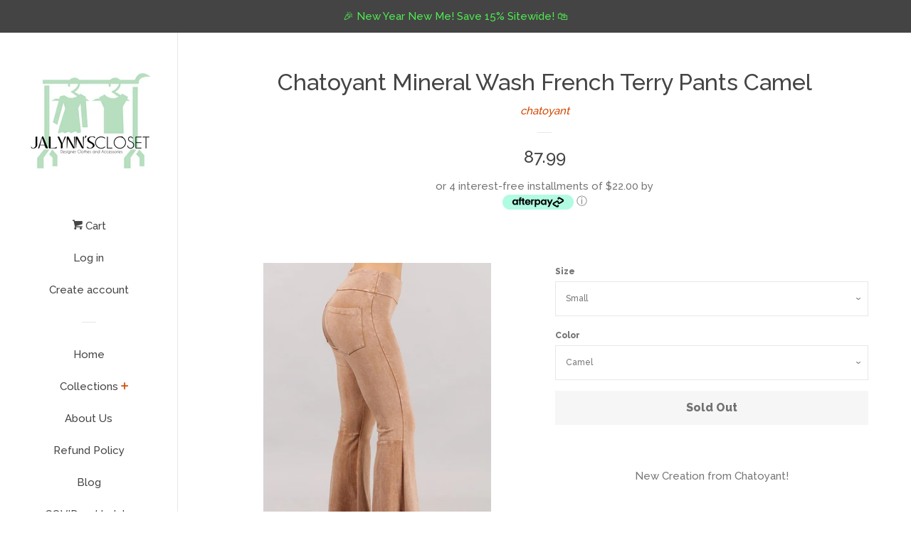

--- FILE ---
content_type: text/html; charset=utf-8
request_url: https://jalynnscloset.com/products/chatoyant-mineral-wash-french-terry-pants
body_size: 19251
content:

<!doctype html>
<!--[if lt IE 7]><html class="no-js lt-ie9 lt-ie8 lt-ie7" lang="en"> <![endif]-->
<!--[if IE 7]><html class="no-js lt-ie9 lt-ie8" lang="en"> <![endif]-->
<!--[if IE 8]><html class="no-js lt-ie9" lang="en"> <![endif]-->
<!--[if IE 9 ]><html class="ie9 no-js"> <![endif]-->
<!--[if (gt IE 9)|!(IE)]><!--> <html class="no-js"> <!--<![endif]-->
<head>

  <!-- Basic page needs ================================================== -->
  <meta charset="utf-8">
  <meta http-equiv="X-UA-Compatible" content="IE=edge,chrome=1">
  <meta name="google-site-verification" content="2oFIPFgMZakG-7NqPiEZ0MxrZ9O-gcdClKkYGg8H6b4" />

  

  <!-- Title and description ================================================== -->
  <title>
  Chatoyant Mineral Wash French Terry Pants Camel &ndash; Jalynn&#39;s Closet
  </title>

  
  <meta name="description" content="New Creation from Chatoyant! Mineral washed cotton french terry pants with reverse contrast detail,back pockets,banded waist and flared legs. Each item is hand-dyed for its unique character and american vintage laundered look,should expect variations in color and finishing. Fabric USA made Cotton/Spandex 92/8 French te">
  

  <!-- Social meta ================================================== -->
  
<meta property="og:site_name" content="Jalynn&#39;s Closet">

  <!-- Product  -->
  <meta property="og:type" content="product">
  <meta property="og:title" content="Chatoyant Mineral Wash French Terry Pants Camel">
  <meta property="og:description" content="
New Creation from Chatoyant!

Mineral washed cotton french terry pants with reverse contrast detail,back pockets,banded waist and flared legs. Each item is hand-dyed for its unique character and american vintage laundered look,should expect variations in color and finishing. Fabric USA made Cotton/Spandex 92/8 French terry Proudly made in the USA. Stay Sexy!

">
  
    <meta property="og:image" content="http://jalynnscloset.com/cdn/shop/products/FrenchTerryCamel_grande.jpg?v=1617027792">
    <meta property="og:image:secure_url" content="https://jalynnscloset.com/cdn/shop/products/FrenchTerryCamel_grande.jpg?v=1617027792">
  
    <meta property="og:image" content="http://jalynnscloset.com/cdn/shop/products/FrenchTerryCamel1_grande.jpg?v=1617027793">
    <meta property="og:image:secure_url" content="https://jalynnscloset.com/cdn/shop/products/FrenchTerryCamel1_grande.jpg?v=1617027793">
  
    <meta property="og:image" content="http://jalynnscloset.com/cdn/shop/products/FrenchTerryCamel2_grande.jpg?v=1617027793">
    <meta property="og:image:secure_url" content="https://jalynnscloset.com/cdn/shop/products/FrenchTerryCamel2_grande.jpg?v=1617027793">
  
  <meta property="og:price:amount" content="87.99">
  <meta property="og:price:currency" content="USD">



  <meta property="og:url" content="https://jalynnscloset.com/products/chatoyant-mineral-wash-french-terry-pants">






  <meta name="twitter:card" content="summary">


  <meta name="twitter:site" content="@jalynnscloset">


  <meta name="twitter:title" content="Chatoyant Mineral Wash French Terry Pants Camel">
  <meta name="twitter:description" content="
New Creation from Chatoyant!

Mineral washed cotton french terry pants with reverse contrast detail,back pockets,banded waist and flared legs. Each item is hand-dyed for its unique character and amer">



  <!-- Helpers ================================================== -->
  <link rel="canonical" href="https://jalynnscloset.com/products/chatoyant-mineral-wash-french-terry-pants">
  <meta name="viewport" content="width=device-width, initial-scale=1, shrink-to-fit=no">

  
    <!-- Ajaxify Cart Plugin ================================================== -->
    <link href="//jalynnscloset.com/cdn/shop/t/12/assets/ajaxify.scss.css?v=119940873034851235861564597929" rel="stylesheet" type="text/css" media="all" />
  

  <!-- CSS ================================================== -->
  <link href="//jalynnscloset.com/cdn/shop/t/12/assets/timber.scss.css?v=172241813154707623911696685082" rel="stylesheet" type="text/css" media="all" />
  
  
  
  <link href="//fonts.googleapis.com/css?family=Raleway:500,800" rel="stylesheet" type="text/css" media="all" />


  




  <script>
    window.theme = window.theme || {};

    var theme = {
      cartType: 'drawer',
      moneyFormat: "\u003cspan class=doubly\u003e{{amount}}\u003c\/span\u003e",
      currentTemplate: 'product',
      variables: {
        mediaQuerySmall: 'screen and (max-width: 480px)',
        bpSmall: false
      }
    }

    document.documentElement.className = document.documentElement.className.replace('no-js', 'js');
  </script>

  <!-- Header hook for plugins ================================================== -->
  <script>window.performance && window.performance.mark && window.performance.mark('shopify.content_for_header.start');</script><meta name="google-site-verification" content="2oFIPFgMZakG-7NqPiEZ0MxrZ9O-gcdClKkYGg8H6b4">
<meta name="facebook-domain-verification" content="t0u8hs4grachgfr4cp6p0e7sno75nd">
<meta name="facebook-domain-verification" content="qvpw387run9zbcipyf5hl8cf23m1vn">
<meta id="shopify-digital-wallet" name="shopify-digital-wallet" content="/1645550/digital_wallets/dialog">
<meta name="shopify-checkout-api-token" content="b41fd90ed20e24bda4dba42185fa887c">
<meta id="in-context-paypal-metadata" data-shop-id="1645550" data-venmo-supported="false" data-environment="production" data-locale="en_US" data-paypal-v4="true" data-currency="USD">
<link rel="alternate" type="application/json+oembed" href="https://jalynnscloset.com/products/chatoyant-mineral-wash-french-terry-pants.oembed">
<script async="async" src="/checkouts/internal/preloads.js?locale=en-US"></script>
<link rel="preconnect" href="https://shop.app" crossorigin="anonymous">
<script async="async" src="https://shop.app/checkouts/internal/preloads.js?locale=en-US&shop_id=1645550" crossorigin="anonymous"></script>
<script id="apple-pay-shop-capabilities" type="application/json">{"shopId":1645550,"countryCode":"US","currencyCode":"USD","merchantCapabilities":["supports3DS"],"merchantId":"gid:\/\/shopify\/Shop\/1645550","merchantName":"Jalynn's Closet","requiredBillingContactFields":["postalAddress","email","phone"],"requiredShippingContactFields":["postalAddress","email","phone"],"shippingType":"shipping","supportedNetworks":["visa","masterCard","amex","discover","elo","jcb"],"total":{"type":"pending","label":"Jalynn's Closet","amount":"1.00"},"shopifyPaymentsEnabled":true,"supportsSubscriptions":true}</script>
<script id="shopify-features" type="application/json">{"accessToken":"b41fd90ed20e24bda4dba42185fa887c","betas":["rich-media-storefront-analytics"],"domain":"jalynnscloset.com","predictiveSearch":true,"shopId":1645550,"locale":"en"}</script>
<script>var Shopify = Shopify || {};
Shopify.shop = "jalynns-closet.myshopify.com";
Shopify.locale = "en";
Shopify.currency = {"active":"USD","rate":"1.0"};
Shopify.country = "US";
Shopify.theme = {"name":"Pop [Afterpay edits 7\/31\/19]","id":75325145136,"schema_name":"Pop","schema_version":"3.4.0","theme_store_id":719,"role":"main"};
Shopify.theme.handle = "null";
Shopify.theme.style = {"id":null,"handle":null};
Shopify.cdnHost = "jalynnscloset.com/cdn";
Shopify.routes = Shopify.routes || {};
Shopify.routes.root = "/";</script>
<script type="module">!function(o){(o.Shopify=o.Shopify||{}).modules=!0}(window);</script>
<script>!function(o){function n(){var o=[];function n(){o.push(Array.prototype.slice.apply(arguments))}return n.q=o,n}var t=o.Shopify=o.Shopify||{};t.loadFeatures=n(),t.autoloadFeatures=n()}(window);</script>
<script>
  window.ShopifyPay = window.ShopifyPay || {};
  window.ShopifyPay.apiHost = "shop.app\/pay";
  window.ShopifyPay.redirectState = null;
</script>
<script id="shop-js-analytics" type="application/json">{"pageType":"product"}</script>
<script defer="defer" async type="module" src="//jalynnscloset.com/cdn/shopifycloud/shop-js/modules/v2/client.init-shop-cart-sync_BT-GjEfc.en.esm.js"></script>
<script defer="defer" async type="module" src="//jalynnscloset.com/cdn/shopifycloud/shop-js/modules/v2/chunk.common_D58fp_Oc.esm.js"></script>
<script defer="defer" async type="module" src="//jalynnscloset.com/cdn/shopifycloud/shop-js/modules/v2/chunk.modal_xMitdFEc.esm.js"></script>
<script type="module">
  await import("//jalynnscloset.com/cdn/shopifycloud/shop-js/modules/v2/client.init-shop-cart-sync_BT-GjEfc.en.esm.js");
await import("//jalynnscloset.com/cdn/shopifycloud/shop-js/modules/v2/chunk.common_D58fp_Oc.esm.js");
await import("//jalynnscloset.com/cdn/shopifycloud/shop-js/modules/v2/chunk.modal_xMitdFEc.esm.js");

  window.Shopify.SignInWithShop?.initShopCartSync?.({"fedCMEnabled":true,"windoidEnabled":true});

</script>
<script>
  window.Shopify = window.Shopify || {};
  if (!window.Shopify.featureAssets) window.Shopify.featureAssets = {};
  window.Shopify.featureAssets['shop-js'] = {"shop-cart-sync":["modules/v2/client.shop-cart-sync_DZOKe7Ll.en.esm.js","modules/v2/chunk.common_D58fp_Oc.esm.js","modules/v2/chunk.modal_xMitdFEc.esm.js"],"init-fed-cm":["modules/v2/client.init-fed-cm_B6oLuCjv.en.esm.js","modules/v2/chunk.common_D58fp_Oc.esm.js","modules/v2/chunk.modal_xMitdFEc.esm.js"],"shop-cash-offers":["modules/v2/client.shop-cash-offers_D2sdYoxE.en.esm.js","modules/v2/chunk.common_D58fp_Oc.esm.js","modules/v2/chunk.modal_xMitdFEc.esm.js"],"shop-login-button":["modules/v2/client.shop-login-button_QeVjl5Y3.en.esm.js","modules/v2/chunk.common_D58fp_Oc.esm.js","modules/v2/chunk.modal_xMitdFEc.esm.js"],"pay-button":["modules/v2/client.pay-button_DXTOsIq6.en.esm.js","modules/v2/chunk.common_D58fp_Oc.esm.js","modules/v2/chunk.modal_xMitdFEc.esm.js"],"shop-button":["modules/v2/client.shop-button_DQZHx9pm.en.esm.js","modules/v2/chunk.common_D58fp_Oc.esm.js","modules/v2/chunk.modal_xMitdFEc.esm.js"],"avatar":["modules/v2/client.avatar_BTnouDA3.en.esm.js"],"init-windoid":["modules/v2/client.init-windoid_CR1B-cfM.en.esm.js","modules/v2/chunk.common_D58fp_Oc.esm.js","modules/v2/chunk.modal_xMitdFEc.esm.js"],"init-shop-for-new-customer-accounts":["modules/v2/client.init-shop-for-new-customer-accounts_C_vY_xzh.en.esm.js","modules/v2/client.shop-login-button_QeVjl5Y3.en.esm.js","modules/v2/chunk.common_D58fp_Oc.esm.js","modules/v2/chunk.modal_xMitdFEc.esm.js"],"init-shop-email-lookup-coordinator":["modules/v2/client.init-shop-email-lookup-coordinator_BI7n9ZSv.en.esm.js","modules/v2/chunk.common_D58fp_Oc.esm.js","modules/v2/chunk.modal_xMitdFEc.esm.js"],"init-shop-cart-sync":["modules/v2/client.init-shop-cart-sync_BT-GjEfc.en.esm.js","modules/v2/chunk.common_D58fp_Oc.esm.js","modules/v2/chunk.modal_xMitdFEc.esm.js"],"shop-toast-manager":["modules/v2/client.shop-toast-manager_DiYdP3xc.en.esm.js","modules/v2/chunk.common_D58fp_Oc.esm.js","modules/v2/chunk.modal_xMitdFEc.esm.js"],"init-customer-accounts":["modules/v2/client.init-customer-accounts_D9ZNqS-Q.en.esm.js","modules/v2/client.shop-login-button_QeVjl5Y3.en.esm.js","modules/v2/chunk.common_D58fp_Oc.esm.js","modules/v2/chunk.modal_xMitdFEc.esm.js"],"init-customer-accounts-sign-up":["modules/v2/client.init-customer-accounts-sign-up_iGw4briv.en.esm.js","modules/v2/client.shop-login-button_QeVjl5Y3.en.esm.js","modules/v2/chunk.common_D58fp_Oc.esm.js","modules/v2/chunk.modal_xMitdFEc.esm.js"],"shop-follow-button":["modules/v2/client.shop-follow-button_CqMgW2wH.en.esm.js","modules/v2/chunk.common_D58fp_Oc.esm.js","modules/v2/chunk.modal_xMitdFEc.esm.js"],"checkout-modal":["modules/v2/client.checkout-modal_xHeaAweL.en.esm.js","modules/v2/chunk.common_D58fp_Oc.esm.js","modules/v2/chunk.modal_xMitdFEc.esm.js"],"shop-login":["modules/v2/client.shop-login_D91U-Q7h.en.esm.js","modules/v2/chunk.common_D58fp_Oc.esm.js","modules/v2/chunk.modal_xMitdFEc.esm.js"],"lead-capture":["modules/v2/client.lead-capture_BJmE1dJe.en.esm.js","modules/v2/chunk.common_D58fp_Oc.esm.js","modules/v2/chunk.modal_xMitdFEc.esm.js"],"payment-terms":["modules/v2/client.payment-terms_Ci9AEqFq.en.esm.js","modules/v2/chunk.common_D58fp_Oc.esm.js","modules/v2/chunk.modal_xMitdFEc.esm.js"]};
</script>
<script>(function() {
  var isLoaded = false;
  function asyncLoad() {
    if (isLoaded) return;
    isLoaded = true;
    var urls = ["\/\/seal.buysafe.com\/private\/rollover\/rollover.js?shop=jalynns-closet.myshopify.com","https:\/\/s3.amazonaws.com\/buysafe-js\/jalynns-closet.myshopify.com.js?shop=jalynns-closet.myshopify.com","https:\/\/motivate.shopapps.site\/motivator.php?shop=jalynns-closet.myshopify.com","https:\/\/www.improvedcontactform.com\/icf.js?shop=jalynns-closet.myshopify.com"];
    for (var i = 0; i < urls.length; i++) {
      var s = document.createElement('script');
      s.type = 'text/javascript';
      s.async = true;
      s.src = urls[i];
      var x = document.getElementsByTagName('script')[0];
      x.parentNode.insertBefore(s, x);
    }
  };
  if(window.attachEvent) {
    window.attachEvent('onload', asyncLoad);
  } else {
    window.addEventListener('load', asyncLoad, false);
  }
})();</script>
<script id="__st">var __st={"a":1645550,"offset":-28800,"reqid":"0c910d26-017e-4563-a904-da3d614e5f11-1769051934","pageurl":"jalynnscloset.com\/products\/chatoyant-mineral-wash-french-terry-pants","u":"31c6d775f0b9","p":"product","rtyp":"product","rid":6554532479024};</script>
<script>window.ShopifyPaypalV4VisibilityTracking = true;</script>
<script id="captcha-bootstrap">!function(){'use strict';const t='contact',e='account',n='new_comment',o=[[t,t],['blogs',n],['comments',n],[t,'customer']],c=[[e,'customer_login'],[e,'guest_login'],[e,'recover_customer_password'],[e,'create_customer']],r=t=>t.map((([t,e])=>`form[action*='/${t}']:not([data-nocaptcha='true']) input[name='form_type'][value='${e}']`)).join(','),a=t=>()=>t?[...document.querySelectorAll(t)].map((t=>t.form)):[];function s(){const t=[...o],e=r(t);return a(e)}const i='password',u='form_key',d=['recaptcha-v3-token','g-recaptcha-response','h-captcha-response',i],f=()=>{try{return window.sessionStorage}catch{return}},m='__shopify_v',_=t=>t.elements[u];function p(t,e,n=!1){try{const o=window.sessionStorage,c=JSON.parse(o.getItem(e)),{data:r}=function(t){const{data:e,action:n}=t;return t[m]||n?{data:e,action:n}:{data:t,action:n}}(c);for(const[e,n]of Object.entries(r))t.elements[e]&&(t.elements[e].value=n);n&&o.removeItem(e)}catch(o){console.error('form repopulation failed',{error:o})}}const l='form_type',E='cptcha';function T(t){t.dataset[E]=!0}const w=window,h=w.document,L='Shopify',v='ce_forms',y='captcha';let A=!1;((t,e)=>{const n=(g='f06e6c50-85a8-45c8-87d0-21a2b65856fe',I='https://cdn.shopify.com/shopifycloud/storefront-forms-hcaptcha/ce_storefront_forms_captcha_hcaptcha.v1.5.2.iife.js',D={infoText:'Protected by hCaptcha',privacyText:'Privacy',termsText:'Terms'},(t,e,n)=>{const o=w[L][v],c=o.bindForm;if(c)return c(t,g,e,D).then(n);var r;o.q.push([[t,g,e,D],n]),r=I,A||(h.body.append(Object.assign(h.createElement('script'),{id:'captcha-provider',async:!0,src:r})),A=!0)});var g,I,D;w[L]=w[L]||{},w[L][v]=w[L][v]||{},w[L][v].q=[],w[L][y]=w[L][y]||{},w[L][y].protect=function(t,e){n(t,void 0,e),T(t)},Object.freeze(w[L][y]),function(t,e,n,w,h,L){const[v,y,A,g]=function(t,e,n){const i=e?o:[],u=t?c:[],d=[...i,...u],f=r(d),m=r(i),_=r(d.filter((([t,e])=>n.includes(e))));return[a(f),a(m),a(_),s()]}(w,h,L),I=t=>{const e=t.target;return e instanceof HTMLFormElement?e:e&&e.form},D=t=>v().includes(t);t.addEventListener('submit',(t=>{const e=I(t);if(!e)return;const n=D(e)&&!e.dataset.hcaptchaBound&&!e.dataset.recaptchaBound,o=_(e),c=g().includes(e)&&(!o||!o.value);(n||c)&&t.preventDefault(),c&&!n&&(function(t){try{if(!f())return;!function(t){const e=f();if(!e)return;const n=_(t);if(!n)return;const o=n.value;o&&e.removeItem(o)}(t);const e=Array.from(Array(32),(()=>Math.random().toString(36)[2])).join('');!function(t,e){_(t)||t.append(Object.assign(document.createElement('input'),{type:'hidden',name:u})),t.elements[u].value=e}(t,e),function(t,e){const n=f();if(!n)return;const o=[...t.querySelectorAll(`input[type='${i}']`)].map((({name:t})=>t)),c=[...d,...o],r={};for(const[a,s]of new FormData(t).entries())c.includes(a)||(r[a]=s);n.setItem(e,JSON.stringify({[m]:1,action:t.action,data:r}))}(t,e)}catch(e){console.error('failed to persist form',e)}}(e),e.submit())}));const S=(t,e)=>{t&&!t.dataset[E]&&(n(t,e.some((e=>e===t))),T(t))};for(const o of['focusin','change'])t.addEventListener(o,(t=>{const e=I(t);D(e)&&S(e,y())}));const B=e.get('form_key'),M=e.get(l),P=B&&M;t.addEventListener('DOMContentLoaded',(()=>{const t=y();if(P)for(const e of t)e.elements[l].value===M&&p(e,B);[...new Set([...A(),...v().filter((t=>'true'===t.dataset.shopifyCaptcha))])].forEach((e=>S(e,t)))}))}(h,new URLSearchParams(w.location.search),n,t,e,['guest_login'])})(!0,!0)}();</script>
<script integrity="sha256-4kQ18oKyAcykRKYeNunJcIwy7WH5gtpwJnB7kiuLZ1E=" data-source-attribution="shopify.loadfeatures" defer="defer" src="//jalynnscloset.com/cdn/shopifycloud/storefront/assets/storefront/load_feature-a0a9edcb.js" crossorigin="anonymous"></script>
<script crossorigin="anonymous" defer="defer" src="//jalynnscloset.com/cdn/shopifycloud/storefront/assets/shopify_pay/storefront-65b4c6d7.js?v=20250812"></script>
<script data-source-attribution="shopify.dynamic_checkout.dynamic.init">var Shopify=Shopify||{};Shopify.PaymentButton=Shopify.PaymentButton||{isStorefrontPortableWallets:!0,init:function(){window.Shopify.PaymentButton.init=function(){};var t=document.createElement("script");t.src="https://jalynnscloset.com/cdn/shopifycloud/portable-wallets/latest/portable-wallets.en.js",t.type="module",document.head.appendChild(t)}};
</script>
<script data-source-attribution="shopify.dynamic_checkout.buyer_consent">
  function portableWalletsHideBuyerConsent(e){var t=document.getElementById("shopify-buyer-consent"),n=document.getElementById("shopify-subscription-policy-button");t&&n&&(t.classList.add("hidden"),t.setAttribute("aria-hidden","true"),n.removeEventListener("click",e))}function portableWalletsShowBuyerConsent(e){var t=document.getElementById("shopify-buyer-consent"),n=document.getElementById("shopify-subscription-policy-button");t&&n&&(t.classList.remove("hidden"),t.removeAttribute("aria-hidden"),n.addEventListener("click",e))}window.Shopify?.PaymentButton&&(window.Shopify.PaymentButton.hideBuyerConsent=portableWalletsHideBuyerConsent,window.Shopify.PaymentButton.showBuyerConsent=portableWalletsShowBuyerConsent);
</script>
<script data-source-attribution="shopify.dynamic_checkout.cart.bootstrap">document.addEventListener("DOMContentLoaded",(function(){function t(){return document.querySelector("shopify-accelerated-checkout-cart, shopify-accelerated-checkout")}if(t())Shopify.PaymentButton.init();else{new MutationObserver((function(e,n){t()&&(Shopify.PaymentButton.init(),n.disconnect())})).observe(document.body,{childList:!0,subtree:!0})}}));
</script>
<script id='scb4127' type='text/javascript' async='' src='https://jalynnscloset.com/cdn/shopifycloud/privacy-banner/storefront-banner.js'></script><link id="shopify-accelerated-checkout-styles" rel="stylesheet" media="screen" href="https://jalynnscloset.com/cdn/shopifycloud/portable-wallets/latest/accelerated-checkout-backwards-compat.css" crossorigin="anonymous">
<style id="shopify-accelerated-checkout-cart">
        #shopify-buyer-consent {
  margin-top: 1em;
  display: inline-block;
  width: 100%;
}

#shopify-buyer-consent.hidden {
  display: none;
}

#shopify-subscription-policy-button {
  background: none;
  border: none;
  padding: 0;
  text-decoration: underline;
  font-size: inherit;
  cursor: pointer;
}

#shopify-subscription-policy-button::before {
  box-shadow: none;
}

      </style>

<script>window.performance && window.performance.mark && window.performance.mark('shopify.content_for_header.end');</script>

  

<!--[if lt IE 9]>
<script src="//cdnjs.cloudflare.com/ajax/libs/html5shiv/3.7.2/html5shiv.min.js" type="text/javascript"></script>
<script src="//jalynnscloset.com/cdn/shop/t/12/assets/respond.min.js?v=52248677837542619231564597923" type="text/javascript"></script>
<link href="//jalynnscloset.com/cdn/shop/t/12/assets/respond-proxy.html" id="respond-proxy" rel="respond-proxy" />
<link href="//jalynnscloset.com/search?q=1bb7888b7c525d9056514c910fff62f8" id="respond-redirect" rel="respond-redirect" />
<script src="//jalynnscloset.com/search?q=1bb7888b7c525d9056514c910fff62f8" type="text/javascript"></script>
<![endif]-->


  
  

  
  <script src="//ajax.googleapis.com/ajax/libs/jquery/2.2.3/jquery.min.js" type="text/javascript"></script>
  <script src="//jalynnscloset.com/cdn/shop/t/12/assets/modernizr.min.js?v=520786850485634651564597923" type="text/javascript"></script>

  <!--[if (gt IE 9)|!(IE)]><!--><script src="//jalynnscloset.com/cdn/shop/t/12/assets/lazysizes.min.js?v=177476512571513845041564597922" async="async"></script><!--<![endif]-->
  <!--[if lte IE 9]><script src="//jalynnscloset.com/cdn/shop/t/12/assets/lazysizes.min.js?v=177476512571513845041564597922"></script><![endif]-->

  <!--[if (gt IE 9)|!(IE)]><!--><script src="//jalynnscloset.com/cdn/shop/t/12/assets/theme.js?v=78635743838001526901564597924" defer="defer"></script><!--<![endif]-->
  <!--[if lte IE 9]><script src="//jalynnscloset.com/cdn/shop/t/12/assets/theme.js?v=78635743838001526901564597924"></script><![endif]-->

<script src="https://cdn.shopify.com/extensions/19689677-6488-4a31-adf3-fcf4359c5fd9/forms-2295/assets/shopify-forms-loader.js" type="text/javascript" defer="defer"></script>
<script src="https://cdn.shopify.com/extensions/e8878072-2f6b-4e89-8082-94b04320908d/inbox-1254/assets/inbox-chat-loader.js" type="text/javascript" defer="defer"></script>
<link href="https://monorail-edge.shopifysvc.com" rel="dns-prefetch">
<script>(function(){if ("sendBeacon" in navigator && "performance" in window) {try {var session_token_from_headers = performance.getEntriesByType('navigation')[0].serverTiming.find(x => x.name == '_s').description;} catch {var session_token_from_headers = undefined;}var session_cookie_matches = document.cookie.match(/_shopify_s=([^;]*)/);var session_token_from_cookie = session_cookie_matches && session_cookie_matches.length === 2 ? session_cookie_matches[1] : "";var session_token = session_token_from_headers || session_token_from_cookie || "";function handle_abandonment_event(e) {var entries = performance.getEntries().filter(function(entry) {return /monorail-edge.shopifysvc.com/.test(entry.name);});if (!window.abandonment_tracked && entries.length === 0) {window.abandonment_tracked = true;var currentMs = Date.now();var navigation_start = performance.timing.navigationStart;var payload = {shop_id: 1645550,url: window.location.href,navigation_start,duration: currentMs - navigation_start,session_token,page_type: "product"};window.navigator.sendBeacon("https://monorail-edge.shopifysvc.com/v1/produce", JSON.stringify({schema_id: "online_store_buyer_site_abandonment/1.1",payload: payload,metadata: {event_created_at_ms: currentMs,event_sent_at_ms: currentMs}}));}}window.addEventListener('pagehide', handle_abandonment_event);}}());</script>
<script id="web-pixels-manager-setup">(function e(e,d,r,n,o){if(void 0===o&&(o={}),!Boolean(null===(a=null===(i=window.Shopify)||void 0===i?void 0:i.analytics)||void 0===a?void 0:a.replayQueue)){var i,a;window.Shopify=window.Shopify||{};var t=window.Shopify;t.analytics=t.analytics||{};var s=t.analytics;s.replayQueue=[],s.publish=function(e,d,r){return s.replayQueue.push([e,d,r]),!0};try{self.performance.mark("wpm:start")}catch(e){}var l=function(){var e={modern:/Edge?\/(1{2}[4-9]|1[2-9]\d|[2-9]\d{2}|\d{4,})\.\d+(\.\d+|)|Firefox\/(1{2}[4-9]|1[2-9]\d|[2-9]\d{2}|\d{4,})\.\d+(\.\d+|)|Chrom(ium|e)\/(9{2}|\d{3,})\.\d+(\.\d+|)|(Maci|X1{2}).+ Version\/(15\.\d+|(1[6-9]|[2-9]\d|\d{3,})\.\d+)([,.]\d+|)( \(\w+\)|)( Mobile\/\w+|) Safari\/|Chrome.+OPR\/(9{2}|\d{3,})\.\d+\.\d+|(CPU[ +]OS|iPhone[ +]OS|CPU[ +]iPhone|CPU IPhone OS|CPU iPad OS)[ +]+(15[._]\d+|(1[6-9]|[2-9]\d|\d{3,})[._]\d+)([._]\d+|)|Android:?[ /-](13[3-9]|1[4-9]\d|[2-9]\d{2}|\d{4,})(\.\d+|)(\.\d+|)|Android.+Firefox\/(13[5-9]|1[4-9]\d|[2-9]\d{2}|\d{4,})\.\d+(\.\d+|)|Android.+Chrom(ium|e)\/(13[3-9]|1[4-9]\d|[2-9]\d{2}|\d{4,})\.\d+(\.\d+|)|SamsungBrowser\/([2-9]\d|\d{3,})\.\d+/,legacy:/Edge?\/(1[6-9]|[2-9]\d|\d{3,})\.\d+(\.\d+|)|Firefox\/(5[4-9]|[6-9]\d|\d{3,})\.\d+(\.\d+|)|Chrom(ium|e)\/(5[1-9]|[6-9]\d|\d{3,})\.\d+(\.\d+|)([\d.]+$|.*Safari\/(?![\d.]+ Edge\/[\d.]+$))|(Maci|X1{2}).+ Version\/(10\.\d+|(1[1-9]|[2-9]\d|\d{3,})\.\d+)([,.]\d+|)( \(\w+\)|)( Mobile\/\w+|) Safari\/|Chrome.+OPR\/(3[89]|[4-9]\d|\d{3,})\.\d+\.\d+|(CPU[ +]OS|iPhone[ +]OS|CPU[ +]iPhone|CPU IPhone OS|CPU iPad OS)[ +]+(10[._]\d+|(1[1-9]|[2-9]\d|\d{3,})[._]\d+)([._]\d+|)|Android:?[ /-](13[3-9]|1[4-9]\d|[2-9]\d{2}|\d{4,})(\.\d+|)(\.\d+|)|Mobile Safari.+OPR\/([89]\d|\d{3,})\.\d+\.\d+|Android.+Firefox\/(13[5-9]|1[4-9]\d|[2-9]\d{2}|\d{4,})\.\d+(\.\d+|)|Android.+Chrom(ium|e)\/(13[3-9]|1[4-9]\d|[2-9]\d{2}|\d{4,})\.\d+(\.\d+|)|Android.+(UC? ?Browser|UCWEB|U3)[ /]?(15\.([5-9]|\d{2,})|(1[6-9]|[2-9]\d|\d{3,})\.\d+)\.\d+|SamsungBrowser\/(5\.\d+|([6-9]|\d{2,})\.\d+)|Android.+MQ{2}Browser\/(14(\.(9|\d{2,})|)|(1[5-9]|[2-9]\d|\d{3,})(\.\d+|))(\.\d+|)|K[Aa][Ii]OS\/(3\.\d+|([4-9]|\d{2,})\.\d+)(\.\d+|)/},d=e.modern,r=e.legacy,n=navigator.userAgent;return n.match(d)?"modern":n.match(r)?"legacy":"unknown"}(),u="modern"===l?"modern":"legacy",c=(null!=n?n:{modern:"",legacy:""})[u],f=function(e){return[e.baseUrl,"/wpm","/b",e.hashVersion,"modern"===e.buildTarget?"m":"l",".js"].join("")}({baseUrl:d,hashVersion:r,buildTarget:u}),m=function(e){var d=e.version,r=e.bundleTarget,n=e.surface,o=e.pageUrl,i=e.monorailEndpoint;return{emit:function(e){var a=e.status,t=e.errorMsg,s=(new Date).getTime(),l=JSON.stringify({metadata:{event_sent_at_ms:s},events:[{schema_id:"web_pixels_manager_load/3.1",payload:{version:d,bundle_target:r,page_url:o,status:a,surface:n,error_msg:t},metadata:{event_created_at_ms:s}}]});if(!i)return console&&console.warn&&console.warn("[Web Pixels Manager] No Monorail endpoint provided, skipping logging."),!1;try{return self.navigator.sendBeacon.bind(self.navigator)(i,l)}catch(e){}var u=new XMLHttpRequest;try{return u.open("POST",i,!0),u.setRequestHeader("Content-Type","text/plain"),u.send(l),!0}catch(e){return console&&console.warn&&console.warn("[Web Pixels Manager] Got an unhandled error while logging to Monorail."),!1}}}}({version:r,bundleTarget:l,surface:e.surface,pageUrl:self.location.href,monorailEndpoint:e.monorailEndpoint});try{o.browserTarget=l,function(e){var d=e.src,r=e.async,n=void 0===r||r,o=e.onload,i=e.onerror,a=e.sri,t=e.scriptDataAttributes,s=void 0===t?{}:t,l=document.createElement("script"),u=document.querySelector("head"),c=document.querySelector("body");if(l.async=n,l.src=d,a&&(l.integrity=a,l.crossOrigin="anonymous"),s)for(var f in s)if(Object.prototype.hasOwnProperty.call(s,f))try{l.dataset[f]=s[f]}catch(e){}if(o&&l.addEventListener("load",o),i&&l.addEventListener("error",i),u)u.appendChild(l);else{if(!c)throw new Error("Did not find a head or body element to append the script");c.appendChild(l)}}({src:f,async:!0,onload:function(){if(!function(){var e,d;return Boolean(null===(d=null===(e=window.Shopify)||void 0===e?void 0:e.analytics)||void 0===d?void 0:d.initialized)}()){var d=window.webPixelsManager.init(e)||void 0;if(d){var r=window.Shopify.analytics;r.replayQueue.forEach((function(e){var r=e[0],n=e[1],o=e[2];d.publishCustomEvent(r,n,o)})),r.replayQueue=[],r.publish=d.publishCustomEvent,r.visitor=d.visitor,r.initialized=!0}}},onerror:function(){return m.emit({status:"failed",errorMsg:"".concat(f," has failed to load")})},sri:function(e){var d=/^sha384-[A-Za-z0-9+/=]+$/;return"string"==typeof e&&d.test(e)}(c)?c:"",scriptDataAttributes:o}),m.emit({status:"loading"})}catch(e){m.emit({status:"failed",errorMsg:(null==e?void 0:e.message)||"Unknown error"})}}})({shopId: 1645550,storefrontBaseUrl: "https://jalynnscloset.com",extensionsBaseUrl: "https://extensions.shopifycdn.com/cdn/shopifycloud/web-pixels-manager",monorailEndpoint: "https://monorail-edge.shopifysvc.com/unstable/produce_batch",surface: "storefront-renderer",enabledBetaFlags: ["2dca8a86"],webPixelsConfigList: [{"id":"274464816","configuration":"{\"config\":\"{\\\"pixel_id\\\":\\\"G-294S3FTKEV\\\",\\\"target_country\\\":\\\"US\\\",\\\"gtag_events\\\":[{\\\"type\\\":\\\"begin_checkout\\\",\\\"action_label\\\":[\\\"G-294S3FTKEV\\\",\\\"AW-453265534\\\/GvhSCK2W4e4BEP6QkdgB\\\"]},{\\\"type\\\":\\\"search\\\",\\\"action_label\\\":[\\\"G-294S3FTKEV\\\",\\\"AW-453265534\\\/wHOBCLCW4e4BEP6QkdgB\\\"]},{\\\"type\\\":\\\"view_item\\\",\\\"action_label\\\":[\\\"G-294S3FTKEV\\\",\\\"AW-453265534\\\/j4s4CK-V4e4BEP6QkdgB\\\",\\\"MC-14YGH4GEY7\\\"]},{\\\"type\\\":\\\"purchase\\\",\\\"action_label\\\":[\\\"G-294S3FTKEV\\\",\\\"AW-453265534\\\/Ris1CKyV4e4BEP6QkdgB\\\",\\\"MC-14YGH4GEY7\\\"]},{\\\"type\\\":\\\"page_view\\\",\\\"action_label\\\":[\\\"G-294S3FTKEV\\\",\\\"AW-453265534\\\/4sbwCKmV4e4BEP6QkdgB\\\",\\\"MC-14YGH4GEY7\\\"]},{\\\"type\\\":\\\"add_payment_info\\\",\\\"action_label\\\":[\\\"G-294S3FTKEV\\\",\\\"AW-453265534\\\/6WFZCLOW4e4BEP6QkdgB\\\"]},{\\\"type\\\":\\\"add_to_cart\\\",\\\"action_label\\\":[\\\"G-294S3FTKEV\\\",\\\"AW-453265534\\\/MVbKCKqW4e4BEP6QkdgB\\\"]}],\\\"enable_monitoring_mode\\\":false}\"}","eventPayloadVersion":"v1","runtimeContext":"OPEN","scriptVersion":"b2a88bafab3e21179ed38636efcd8a93","type":"APP","apiClientId":1780363,"privacyPurposes":[],"dataSharingAdjustments":{"protectedCustomerApprovalScopes":["read_customer_address","read_customer_email","read_customer_name","read_customer_personal_data","read_customer_phone"]}},{"id":"138117168","configuration":"{\"pixel_id\":\"451876844660479\",\"pixel_type\":\"facebook_pixel\"}","eventPayloadVersion":"v1","runtimeContext":"OPEN","scriptVersion":"ca16bc87fe92b6042fbaa3acc2fbdaa6","type":"APP","apiClientId":2329312,"privacyPurposes":["ANALYTICS","MARKETING","SALE_OF_DATA"],"dataSharingAdjustments":{"protectedCustomerApprovalScopes":["read_customer_address","read_customer_email","read_customer_name","read_customer_personal_data","read_customer_phone"]}},{"id":"37027888","configuration":"{\"tagID\":\"2613275284527\"}","eventPayloadVersion":"v1","runtimeContext":"STRICT","scriptVersion":"18031546ee651571ed29edbe71a3550b","type":"APP","apiClientId":3009811,"privacyPurposes":["ANALYTICS","MARKETING","SALE_OF_DATA"],"dataSharingAdjustments":{"protectedCustomerApprovalScopes":["read_customer_address","read_customer_email","read_customer_name","read_customer_personal_data","read_customer_phone"]}},{"id":"40271920","eventPayloadVersion":"v1","runtimeContext":"LAX","scriptVersion":"1","type":"CUSTOM","privacyPurposes":["MARKETING"],"name":"Meta pixel (migrated)"},{"id":"shopify-app-pixel","configuration":"{}","eventPayloadVersion":"v1","runtimeContext":"STRICT","scriptVersion":"0450","apiClientId":"shopify-pixel","type":"APP","privacyPurposes":["ANALYTICS","MARKETING"]},{"id":"shopify-custom-pixel","eventPayloadVersion":"v1","runtimeContext":"LAX","scriptVersion":"0450","apiClientId":"shopify-pixel","type":"CUSTOM","privacyPurposes":["ANALYTICS","MARKETING"]}],isMerchantRequest: false,initData: {"shop":{"name":"Jalynn's Closet","paymentSettings":{"currencyCode":"USD"},"myshopifyDomain":"jalynns-closet.myshopify.com","countryCode":"US","storefrontUrl":"https:\/\/jalynnscloset.com"},"customer":null,"cart":null,"checkout":null,"productVariants":[{"price":{"amount":87.99,"currencyCode":"USD"},"product":{"title":"Chatoyant Mineral Wash French Terry Pants Camel","vendor":"chatoyant","id":"6554532479024","untranslatedTitle":"Chatoyant Mineral Wash French Terry Pants Camel","url":"\/products\/chatoyant-mineral-wash-french-terry-pants","type":"Pants"},"id":"39379187793968","image":{"src":"\/\/jalynnscloset.com\/cdn\/shop\/products\/FrenchTerryCamel2.jpg?v=1617027793"},"sku":"C30403-CA -1","title":"Small \/ Camel","untranslatedTitle":"Small \/ Camel"},{"price":{"amount":87.99,"currencyCode":"USD"},"product":{"title":"Chatoyant Mineral Wash French Terry Pants Camel","vendor":"chatoyant","id":"6554532479024","untranslatedTitle":"Chatoyant Mineral Wash French Terry Pants Camel","url":"\/products\/chatoyant-mineral-wash-french-terry-pants","type":"Pants"},"id":"39379187826736","image":{"src":"\/\/jalynnscloset.com\/cdn\/shop\/products\/FrenchTerryCamel2.jpg?v=1617027793"},"sku":"C30403-CA -2","title":"Medium \/ Camel","untranslatedTitle":"Medium \/ Camel"},{"price":{"amount":87.99,"currencyCode":"USD"},"product":{"title":"Chatoyant Mineral Wash French Terry Pants Camel","vendor":"chatoyant","id":"6554532479024","untranslatedTitle":"Chatoyant Mineral Wash French Terry Pants Camel","url":"\/products\/chatoyant-mineral-wash-french-terry-pants","type":"Pants"},"id":"39379187859504","image":{"src":"\/\/jalynnscloset.com\/cdn\/shop\/products\/FrenchTerryCamel2.jpg?v=1617027793"},"sku":"C30403-CA -3","title":"Large \/ Camel","untranslatedTitle":"Large \/ Camel"}],"purchasingCompany":null},},"https://jalynnscloset.com/cdn","fcfee988w5aeb613cpc8e4bc33m6693e112",{"modern":"","legacy":""},{"shopId":"1645550","storefrontBaseUrl":"https:\/\/jalynnscloset.com","extensionBaseUrl":"https:\/\/extensions.shopifycdn.com\/cdn\/shopifycloud\/web-pixels-manager","surface":"storefront-renderer","enabledBetaFlags":"[\"2dca8a86\"]","isMerchantRequest":"false","hashVersion":"fcfee988w5aeb613cpc8e4bc33m6693e112","publish":"custom","events":"[[\"page_viewed\",{}],[\"product_viewed\",{\"productVariant\":{\"price\":{\"amount\":87.99,\"currencyCode\":\"USD\"},\"product\":{\"title\":\"Chatoyant Mineral Wash French Terry Pants Camel\",\"vendor\":\"chatoyant\",\"id\":\"6554532479024\",\"untranslatedTitle\":\"Chatoyant Mineral Wash French Terry Pants Camel\",\"url\":\"\/products\/chatoyant-mineral-wash-french-terry-pants\",\"type\":\"Pants\"},\"id\":\"39379187793968\",\"image\":{\"src\":\"\/\/jalynnscloset.com\/cdn\/shop\/products\/FrenchTerryCamel2.jpg?v=1617027793\"},\"sku\":\"C30403-CA -1\",\"title\":\"Small \/ Camel\",\"untranslatedTitle\":\"Small \/ Camel\"}}]]"});</script><script>
  window.ShopifyAnalytics = window.ShopifyAnalytics || {};
  window.ShopifyAnalytics.meta = window.ShopifyAnalytics.meta || {};
  window.ShopifyAnalytics.meta.currency = 'USD';
  var meta = {"product":{"id":6554532479024,"gid":"gid:\/\/shopify\/Product\/6554532479024","vendor":"chatoyant","type":"Pants","handle":"chatoyant-mineral-wash-french-terry-pants","variants":[{"id":39379187793968,"price":8799,"name":"Chatoyant Mineral Wash French Terry Pants Camel - Small \/ Camel","public_title":"Small \/ Camel","sku":"C30403-CA -1"},{"id":39379187826736,"price":8799,"name":"Chatoyant Mineral Wash French Terry Pants Camel - Medium \/ Camel","public_title":"Medium \/ Camel","sku":"C30403-CA -2"},{"id":39379187859504,"price":8799,"name":"Chatoyant Mineral Wash French Terry Pants Camel - Large \/ Camel","public_title":"Large \/ Camel","sku":"C30403-CA -3"}],"remote":false},"page":{"pageType":"product","resourceType":"product","resourceId":6554532479024,"requestId":"0c910d26-017e-4563-a904-da3d614e5f11-1769051934"}};
  for (var attr in meta) {
    window.ShopifyAnalytics.meta[attr] = meta[attr];
  }
</script>
<script class="analytics">
  (function () {
    var customDocumentWrite = function(content) {
      var jquery = null;

      if (window.jQuery) {
        jquery = window.jQuery;
      } else if (window.Checkout && window.Checkout.$) {
        jquery = window.Checkout.$;
      }

      if (jquery) {
        jquery('body').append(content);
      }
    };

    var hasLoggedConversion = function(token) {
      if (token) {
        return document.cookie.indexOf('loggedConversion=' + token) !== -1;
      }
      return false;
    }

    var setCookieIfConversion = function(token) {
      if (token) {
        var twoMonthsFromNow = new Date(Date.now());
        twoMonthsFromNow.setMonth(twoMonthsFromNow.getMonth() + 2);

        document.cookie = 'loggedConversion=' + token + '; expires=' + twoMonthsFromNow;
      }
    }

    var trekkie = window.ShopifyAnalytics.lib = window.trekkie = window.trekkie || [];
    if (trekkie.integrations) {
      return;
    }
    trekkie.methods = [
      'identify',
      'page',
      'ready',
      'track',
      'trackForm',
      'trackLink'
    ];
    trekkie.factory = function(method) {
      return function() {
        var args = Array.prototype.slice.call(arguments);
        args.unshift(method);
        trekkie.push(args);
        return trekkie;
      };
    };
    for (var i = 0; i < trekkie.methods.length; i++) {
      var key = trekkie.methods[i];
      trekkie[key] = trekkie.factory(key);
    }
    trekkie.load = function(config) {
      trekkie.config = config || {};
      trekkie.config.initialDocumentCookie = document.cookie;
      var first = document.getElementsByTagName('script')[0];
      var script = document.createElement('script');
      script.type = 'text/javascript';
      script.onerror = function(e) {
        var scriptFallback = document.createElement('script');
        scriptFallback.type = 'text/javascript';
        scriptFallback.onerror = function(error) {
                var Monorail = {
      produce: function produce(monorailDomain, schemaId, payload) {
        var currentMs = new Date().getTime();
        var event = {
          schema_id: schemaId,
          payload: payload,
          metadata: {
            event_created_at_ms: currentMs,
            event_sent_at_ms: currentMs
          }
        };
        return Monorail.sendRequest("https://" + monorailDomain + "/v1/produce", JSON.stringify(event));
      },
      sendRequest: function sendRequest(endpointUrl, payload) {
        // Try the sendBeacon API
        if (window && window.navigator && typeof window.navigator.sendBeacon === 'function' && typeof window.Blob === 'function' && !Monorail.isIos12()) {
          var blobData = new window.Blob([payload], {
            type: 'text/plain'
          });

          if (window.navigator.sendBeacon(endpointUrl, blobData)) {
            return true;
          } // sendBeacon was not successful

        } // XHR beacon

        var xhr = new XMLHttpRequest();

        try {
          xhr.open('POST', endpointUrl);
          xhr.setRequestHeader('Content-Type', 'text/plain');
          xhr.send(payload);
        } catch (e) {
          console.log(e);
        }

        return false;
      },
      isIos12: function isIos12() {
        return window.navigator.userAgent.lastIndexOf('iPhone; CPU iPhone OS 12_') !== -1 || window.navigator.userAgent.lastIndexOf('iPad; CPU OS 12_') !== -1;
      }
    };
    Monorail.produce('monorail-edge.shopifysvc.com',
      'trekkie_storefront_load_errors/1.1',
      {shop_id: 1645550,
      theme_id: 75325145136,
      app_name: "storefront",
      context_url: window.location.href,
      source_url: "//jalynnscloset.com/cdn/s/trekkie.storefront.cd680fe47e6c39ca5d5df5f0a32d569bc48c0f27.min.js"});

        };
        scriptFallback.async = true;
        scriptFallback.src = '//jalynnscloset.com/cdn/s/trekkie.storefront.cd680fe47e6c39ca5d5df5f0a32d569bc48c0f27.min.js';
        first.parentNode.insertBefore(scriptFallback, first);
      };
      script.async = true;
      script.src = '//jalynnscloset.com/cdn/s/trekkie.storefront.cd680fe47e6c39ca5d5df5f0a32d569bc48c0f27.min.js';
      first.parentNode.insertBefore(script, first);
    };
    trekkie.load(
      {"Trekkie":{"appName":"storefront","development":false,"defaultAttributes":{"shopId":1645550,"isMerchantRequest":null,"themeId":75325145136,"themeCityHash":"1430221972083876320","contentLanguage":"en","currency":"USD","eventMetadataId":"9d1fdb33-0937-41bd-be8c-71d0260479ba"},"isServerSideCookieWritingEnabled":true,"monorailRegion":"shop_domain","enabledBetaFlags":["65f19447"]},"Session Attribution":{},"S2S":{"facebookCapiEnabled":true,"source":"trekkie-storefront-renderer","apiClientId":580111}}
    );

    var loaded = false;
    trekkie.ready(function() {
      if (loaded) return;
      loaded = true;

      window.ShopifyAnalytics.lib = window.trekkie;

      var originalDocumentWrite = document.write;
      document.write = customDocumentWrite;
      try { window.ShopifyAnalytics.merchantGoogleAnalytics.call(this); } catch(error) {};
      document.write = originalDocumentWrite;

      window.ShopifyAnalytics.lib.page(null,{"pageType":"product","resourceType":"product","resourceId":6554532479024,"requestId":"0c910d26-017e-4563-a904-da3d614e5f11-1769051934","shopifyEmitted":true});

      var match = window.location.pathname.match(/checkouts\/(.+)\/(thank_you|post_purchase)/)
      var token = match? match[1]: undefined;
      if (!hasLoggedConversion(token)) {
        setCookieIfConversion(token);
        window.ShopifyAnalytics.lib.track("Viewed Product",{"currency":"USD","variantId":39379187793968,"productId":6554532479024,"productGid":"gid:\/\/shopify\/Product\/6554532479024","name":"Chatoyant Mineral Wash French Terry Pants Camel - Small \/ Camel","price":"87.99","sku":"C30403-CA -1","brand":"chatoyant","variant":"Small \/ Camel","category":"Pants","nonInteraction":true,"remote":false},undefined,undefined,{"shopifyEmitted":true});
      window.ShopifyAnalytics.lib.track("monorail:\/\/trekkie_storefront_viewed_product\/1.1",{"currency":"USD","variantId":39379187793968,"productId":6554532479024,"productGid":"gid:\/\/shopify\/Product\/6554532479024","name":"Chatoyant Mineral Wash French Terry Pants Camel - Small \/ Camel","price":"87.99","sku":"C30403-CA -1","brand":"chatoyant","variant":"Small \/ Camel","category":"Pants","nonInteraction":true,"remote":false,"referer":"https:\/\/jalynnscloset.com\/products\/chatoyant-mineral-wash-french-terry-pants"});
      }
    });


        var eventsListenerScript = document.createElement('script');
        eventsListenerScript.async = true;
        eventsListenerScript.src = "//jalynnscloset.com/cdn/shopifycloud/storefront/assets/shop_events_listener-3da45d37.js";
        document.getElementsByTagName('head')[0].appendChild(eventsListenerScript);

})();</script>
  <script>
  if (!window.ga || (window.ga && typeof window.ga !== 'function')) {
    window.ga = function ga() {
      (window.ga.q = window.ga.q || []).push(arguments);
      if (window.Shopify && window.Shopify.analytics && typeof window.Shopify.analytics.publish === 'function') {
        window.Shopify.analytics.publish("ga_stub_called", {}, {sendTo: "google_osp_migration"});
      }
      console.error("Shopify's Google Analytics stub called with:", Array.from(arguments), "\nSee https://help.shopify.com/manual/promoting-marketing/pixels/pixel-migration#google for more information.");
    };
    if (window.Shopify && window.Shopify.analytics && typeof window.Shopify.analytics.publish === 'function') {
      window.Shopify.analytics.publish("ga_stub_initialized", {}, {sendTo: "google_osp_migration"});
    }
  }
</script>
<script
  defer
  src="https://jalynnscloset.com/cdn/shopifycloud/perf-kit/shopify-perf-kit-3.0.4.min.js"
  data-application="storefront-renderer"
  data-shop-id="1645550"
  data-render-region="gcp-us-central1"
  data-page-type="product"
  data-theme-instance-id="75325145136"
  data-theme-name="Pop"
  data-theme-version="3.4.0"
  data-monorail-region="shop_domain"
  data-resource-timing-sampling-rate="10"
  data-shs="true"
  data-shs-beacon="true"
  data-shs-export-with-fetch="true"
  data-shs-logs-sample-rate="1"
  data-shs-beacon-endpoint="https://jalynnscloset.com/api/collect"
></script>
</head>


<body id="chatoyant-mineral-wash-french-terry-pants-camel" class="template-product" >

  <div id="shopify-section-header" class="shopify-section">





<style>
.site-header {
  
    border-bottom: 1px solid #e7e7e7;
  
}

@media screen and (max-width: 1024px) {
  .site-header {
    height: 70px;
  }
}


  @media screen and (min-width: 1025px) {
    .site-header {
      border-right: 1px solid #e7e7e7;
      border-width: 0 1px 0 0;
    }
  }


@media screen and (min-width: 1025px) {
  .main-content {
    margin: 90px 0 0 0;
  }

  .site-header {
    height: 100%;
    width: 250px;
    overflow-y: auto;
    left: 0;
    position: fixed;
  }
}

.nav-mobile {
  width: 250px;
}

.page-move--nav .page-element {
  left: 250px;
}

@media screen and (min-width: 1025px) {
  .page-wrapper {
    left: 250px;
    width: calc(100% - 250px);
  }
}

.supports-csstransforms .page-move--nav .page-element {
  left: 0;
  -webkit-transform: translateX(250px);
  -moz-transform: translateX(250px);
  -ms-transform: translateX(250px);
  -o-transform: translateX(250px);
  transform: translateX(250px);
}

@media screen and (min-width: 1025px) {
  .supports-csstransforms .page-move--cart .page-element {
    left: calc(250px / 2);
  }
}

@media screen and (max-width: 1024px) {
  .page-wrapper {
    top: 70px;
  }
}

.page-move--nav .ajaxify-drawer {
  right: -250px;
}

.supports-csstransforms .page-move--nav .ajaxify-drawer {
  right: 0;
  -webkit-transform: translateX(250px);
  -moz-transform: translateX(250px);
  -ms-transform: translateX(250px);
  -o-transform: translateX(250px);
  transform: translateX(250px);
}

@media screen and (max-width: 1024px) {
  .header-logo img {
    max-height: 40px;
  }
}

@media screen and (min-width: 1025px) {
  .header-logo img {
    max-height: none;
  }
}

.nav-bar {
  height: 70px;
}

@media screen and (max-width: 1024px) {
  .cart-toggle,
  .nav-toggle {
    height: 70px;
  }
}
</style>



<div class="nav-mobile">
  <nav class="nav-bar" role="navigation">
    <div class="wrapper">
      



<ul class="site-nav" id="accessibleNav">
  
  
    

    
    
      
        <li >
          <a href="/" class="site-nav__link site-nav__linknodrop">Home</a>
        </li>
      
    
  
    

    
    
    
      <li class="site-nav--has-dropdown" aria-haspopup="true">
        <div class="grid--full">
          <div class="grid-item large--one-whole">
            <a href="/collections/origami/Origami+Fairy+Whimsical+Western+Earthy+Goblin" class="site-nav__linkdrop site-nav__label icon-fallback-text ">
              Collections
            </a>
            <button type="button" class="btn site-nav__dropdown-icon--open site-nav__dropdown-toggle icon-fallback-text medium-down--hide">
              <span class="icon icon-plus" aria-hidden="true"></span>
              <span class="fallback-text">expand</span>
            </button>
            <button type="button" class="btn site-nav__dropdown-icon--close site-nav__dropdown-toggle icon-fallback-text medium-down--hide">
              <span class="icon icon-minus" aria-hidden="true"></span>
              <span class="fallback-text">collapse</span>
            </button>
            <button type="button" class="btn site-nav__dropdown-icon--open site-nav__dropdown-toggle large--hide icon-fallback-text">
              <span class="icon icon-chevron-down" aria-hidden="true"></span>
              <span class="fallback-text">expand</span>
            </button>
            <button type="button" class="btn site-nav__dropdown-icon--close site-nav__dropdown-toggle large--hide icon-fallback-text">
              <span class="icon icon-chevron-up" aria-hidden="true"></span>
              <span class="fallback-text">collapse</span>
            </button>

          </div>
        </div>
        <ul class="site-nav__dropdown">
          
            <li >
              <a href="/collections/tops" class="site-nav__link">Tops</a>
            </li>
          
            <li >
              <a href="/collections/jumpers" class="site-nav__link">Jumpers</a>
            </li>
          
            <li >
              <a href="/collections/maxi-dress" class="site-nav__link">Dress</a>
            </li>
          
            <li >
              <a href="/collections/pants" class="site-nav__link">Pants</a>
            </li>
          
            <li >
              <a href="/collections/plus-size-pants" class="site-nav__link">Plus Size </a>
            </li>
          
            <li >
              <a href="/collections/jewelry" class="site-nav__link">Jewelry</a>
            </li>
          
            <li >
              <a href="/collections/ponchos" class="site-nav__link">Scarves/Ponchos/Cardigans/Jackets</a>
            </li>
          
            <li >
              <a href="/collections/bandeau" class="site-nav__link">Lingerie</a>
            </li>
          
            <li >
              <a href="/collections/origami/Origami+Fairy+Whimsical+Goblin+Earthy+Western" class="site-nav__link">Origami</a>
            </li>
          
            <li >
              <a href="/collections/chatoyant" class="site-nav__link">Chatoyant</a>
            </li>
          
            <li >
              <a href="/collections/urban-x" class="site-nav__link">Urban X</a>
            </li>
          
            <li >
              <a href="/collections/t-party" class="site-nav__link">T-Party</a>
            </li>
          
            <li >
              <a href="/collections/new-arrivals" class="site-nav__link">New Arrivals</a>
            </li>
          
            <li >
              <a href="/collections/gift-cards" class="site-nav__link">Gift Cards</a>
            </li>
          
            <li >
              <a href="https://jalynnscloset.com/collections/collectibles" class="site-nav__link">Vintage Collectibles</a>
            </li>
          
        </ul>
      </li>
    
  
    

    
    
      
        <li >
          <a href="/pages/about-us" class="site-nav__link">About Us</a>
        </li>
      
    
  
    

    
    
      
        <li >
          <a href="/pages/refund-policy" class="site-nav__link">Refund Policy</a>
        </li>
      
    
  
    

    
    
      
        <li >
          <a href="/blogs/blog" class="site-nav__link">Blog</a>
        </li>
      
    
  
    

    
    
      
        <li >
          <a href="/pages/covid-19-update" class="site-nav__link">COVID 19 Update</a>
        </li>
      
    
  
  
    
      <li class="large--hide">
        <a href="/account/login" class="site-nav__link">Log in</a>
      </li>
      <li class="large--hide">
        <a href="/account/register" class="site-nav__link">Create account</a>
      </li>
    
  
</ul>

    </div>
  </nav>
</div>

<header class="site-header page-element" role="banner" data-section-id="header" data-section-type="header">
  <div class="nav-bar grid--full large--hide">

    <div class="grid-item one-quarter">
      <button type="button" class="text-link nav-toggle" id="navToggle">
        <div class="table-contain">
          <div class="table-contain__inner">
            <span class="icon-fallback-text">
              <span class="icon icon-hamburger" aria-hidden="true"></span>
              <span class="fallback-text">Menu</span>
            </span>
          </div>
        </div>
      </button>
    </div>

    <div class="grid-item two-quarters">

      <div class="table-contain">
        <div class="table-contain__inner">

        
          <div class="h1 header-logo" itemscope itemtype="http://schema.org/Organization">
        

        
          <a href="/" itemprop="url">
            <img src="//jalynnscloset.com/cdn/shop/files/logo-1042510_450x.jpg?v=1613665402" alt="Jalynn&#39;s Closet" itemprop="logo">
          </a>
        

        
          </div>
        

        </div>
      </div>

    </div>

    <div class="grid-item one-quarter">
      <a href="/cart" class="cart-toggle">
      <div class="table-contain">
        <div class="table-contain__inner">
          <span class="icon-fallback-text">
            <span class="icon icon-cart" aria-hidden="true"></span>
            <span class="fallback-text">Cart</span>
          </span>
        </div>
      </div>
      </a>
    </div>

  </div>

  <div class="wrapper">

    
    <div class="grid--full">
      <div class="grid-item medium-down--hide">
      
        <div class="h1 header-logo" itemscope itemtype="http://schema.org/Organization">
      

      
        
        
<style>
  
  
  @media screen and (min-width: 480px) { 
    #Logo-header {
      max-width: 195px;
      max-height: 147.9891891891892px;
    }
    #LogoWrapper-header {
      max-width: 195px;
    }
   } 
  
  
    
    @media screen and (max-width: 479px) {
      #Logo-header {
        max-width: 450px;
        max-height: 450px;
      }
      #LogoWrapper-header {
        max-width: 450px;
      }
    }
  
</style>


        <div id="LogoWrapper-header" class="logo-wrapper js">
          <a href="/" itemprop="url" style="padding-top:75.89189189189189%;">
            <img id="Logo-header"
                 class="logo lazyload"
                 data-src="//jalynnscloset.com/cdn/shop/files/logo-1042510_{width}x.jpg?v=1613665402"
                 data-widths="[195, 380, 575, 720, 900, 1080, 1296, 1512, 1728, 2048]"
                 data-aspectratio=""
                 data-sizes="auto"
                 alt="Jalynn&#39;s Closet"
                 itemprop="logo">
          </a>
        </div>

        <noscript>
          <a href="/" itemprop="url">
            <img src="//jalynnscloset.com/cdn/shop/files/logo-1042510_450x.jpg?v=1613665402" alt="Jalynn&#39;s Closet" itemprop="logo">
          </a>
        </noscript>
      

      
        </div>
      
      </div>
    </div>

    

    <div class="medium-down--hide">
      <ul class="site-nav">
        <li>
          <a href="/cart" class="cart-toggle site-nav__link">
            <span class="icon icon-cart" aria-hidden="true"></span>
            Cart
            <span id="cartCount" class="hidden-count">(0)</span>
          </a>
        </li>
        
          
            <li>
              <a href="/account/login" class="site-nav__link">Log in</a>
            </li>
            <li>
              <a href="/account/register" class="site-nav__link">Create account</a>
            </li>
          
        
      </ul>

      <hr class="hr--small">
    </div>

    

    <nav class="medium-down--hide" role="navigation">
      



<ul class="site-nav" id="accessibleNav">
  
  
    

    
    
      
        <li >
          <a href="/" class="site-nav__link site-nav__linknodrop">Home</a>
        </li>
      
    
  
    

    
    
    
      <li class="site-nav--has-dropdown" aria-haspopup="true">
        <div class="grid--full">
          <div class="grid-item large--one-whole">
            <a href="/collections/origami/Origami+Fairy+Whimsical+Western+Earthy+Goblin" class="site-nav__linkdrop site-nav__label icon-fallback-text ">
              Collections
            </a>
            <button type="button" class="btn site-nav__dropdown-icon--open site-nav__dropdown-toggle icon-fallback-text medium-down--hide">
              <span class="icon icon-plus" aria-hidden="true"></span>
              <span class="fallback-text">expand</span>
            </button>
            <button type="button" class="btn site-nav__dropdown-icon--close site-nav__dropdown-toggle icon-fallback-text medium-down--hide">
              <span class="icon icon-minus" aria-hidden="true"></span>
              <span class="fallback-text">collapse</span>
            </button>
            <button type="button" class="btn site-nav__dropdown-icon--open site-nav__dropdown-toggle large--hide icon-fallback-text">
              <span class="icon icon-chevron-down" aria-hidden="true"></span>
              <span class="fallback-text">expand</span>
            </button>
            <button type="button" class="btn site-nav__dropdown-icon--close site-nav__dropdown-toggle large--hide icon-fallback-text">
              <span class="icon icon-chevron-up" aria-hidden="true"></span>
              <span class="fallback-text">collapse</span>
            </button>

          </div>
        </div>
        <ul class="site-nav__dropdown">
          
            <li >
              <a href="/collections/tops" class="site-nav__link">Tops</a>
            </li>
          
            <li >
              <a href="/collections/jumpers" class="site-nav__link">Jumpers</a>
            </li>
          
            <li >
              <a href="/collections/maxi-dress" class="site-nav__link">Dress</a>
            </li>
          
            <li >
              <a href="/collections/pants" class="site-nav__link">Pants</a>
            </li>
          
            <li >
              <a href="/collections/plus-size-pants" class="site-nav__link">Plus Size </a>
            </li>
          
            <li >
              <a href="/collections/jewelry" class="site-nav__link">Jewelry</a>
            </li>
          
            <li >
              <a href="/collections/ponchos" class="site-nav__link">Scarves/Ponchos/Cardigans/Jackets</a>
            </li>
          
            <li >
              <a href="/collections/bandeau" class="site-nav__link">Lingerie</a>
            </li>
          
            <li >
              <a href="/collections/origami/Origami+Fairy+Whimsical+Goblin+Earthy+Western" class="site-nav__link">Origami</a>
            </li>
          
            <li >
              <a href="/collections/chatoyant" class="site-nav__link">Chatoyant</a>
            </li>
          
            <li >
              <a href="/collections/urban-x" class="site-nav__link">Urban X</a>
            </li>
          
            <li >
              <a href="/collections/t-party" class="site-nav__link">T-Party</a>
            </li>
          
            <li >
              <a href="/collections/new-arrivals" class="site-nav__link">New Arrivals</a>
            </li>
          
            <li >
              <a href="/collections/gift-cards" class="site-nav__link">Gift Cards</a>
            </li>
          
            <li >
              <a href="https://jalynnscloset.com/collections/collectibles" class="site-nav__link">Vintage Collectibles</a>
            </li>
          
        </ul>
      </li>
    
  
    

    
    
      
        <li >
          <a href="/pages/about-us" class="site-nav__link">About Us</a>
        </li>
      
    
  
    

    
    
      
        <li >
          <a href="/pages/refund-policy" class="site-nav__link">Refund Policy</a>
        </li>
      
    
  
    

    
    
      
        <li >
          <a href="/blogs/blog" class="site-nav__link">Blog</a>
        </li>
      
    
  
    

    
    
      
        <li >
          <a href="/pages/covid-19-update" class="site-nav__link">COVID 19 Update</a>
        </li>
      
    
  
  
    
      <li class="large--hide">
        <a href="/account/login" class="site-nav__link">Log in</a>
      </li>
      <li class="large--hide">
        <a href="/account/register" class="site-nav__link">Create account</a>
      </li>
    
  
</ul>

    </nav>

  </div>
</header>


</div>

  <div class="page-wrapper page-element">

    <div id="shopify-section-announcement-bar" class="shopify-section">
  
    <style>
      .announcement-bar {
        background-color: #444444;
      }

      
        @media screen and (min-width: 1025px) {
          .announcement-bar {
            width: calc(100% + 250px);
            margin-left: -250px;
          }
        }
      

      .announcement-bar--link:hover {
        

        
          
          background-color: #626262;
        
      }

      .announcement-bar__message {
        color: #4fe951;
      }
    </style>

    
      <a href="https://jalynnscloset.com" class="announcement-bar announcement-bar--link">
    

      <p class="announcement-bar__message">🎉  New Year New Me! Save 15% Sitewide! 🛍️</p>

    
      </a>
    

  



</div>

    <main class="main-content" role="main">
      <div class="wrapper">

        <!-- /templates/product.liquid -->


<div id="shopify-section-product-template" class="shopify-section">





<div itemscope itemtype="http://schema.org/Product" id="ProductSection" data-section-id="product-template" data-section-type="product-template" data-zoom-enable="true" data-enable-history-state="true">

  <div class="product-single__header text-center">
    <meta itemprop="url" content="https://jalynnscloset.com/products/chatoyant-mineral-wash-french-terry-pants">
    <meta itemprop="image" content="//jalynnscloset.com/cdn/shop/products/FrenchTerryCamel_grande.jpg?v=1617027792">

    

    <h1 itemprop="name" class="product-single__title wvendor">Chatoyant Mineral Wash French Terry Pants Camel</h1>
    
      <p class="product-single__vendor"><a href="/collections/vendors?q=chatoyant" title="chatoyant">chatoyant</a></p>
    
    <hr class="hr--small">

    

    <div class="h2 product-single__price">
      
        <span class="visuallyhidden price-a11y">Regular price</span>
      
      <span class="product-price" >
        <span class=doubly>87.99</span>
      </span>

      
    </div>
  </div>

  <div class="grid product-single">
    <div class="grid-item large--one-half text-center">
      <div class="product-single__photos">
        

        
          
          
<style>
  
  
  
    #ProductImage-28126912544816 {
      max-width: 319.8px;
      max-height: 480px;
    }
    #ProductImageWrapper-28126912544816 {
      max-width: 319.8px;
    }
  
  
  
</style>


          <div id="ProductImageWrapper-28126912544816" class="product-single__image-wrapper js hide" data-image-id="28126912544816">
            <div style="padding-top:150.093808630394%;">
              <img id="ProductImage-28126912544816"
                   class="product-single__image lazyload lazypreload"
                   data-src="//jalynnscloset.com/cdn/shop/products/FrenchTerryCamel_{width}x.jpg?v=1617027792"
                   data-widths="[180, 360, 540, 720, 900, 1080, 1296, 1512, 1728, 2048]"
                   data-aspectratio="0.66625"
                   data-sizes="auto"
                    data-zoom="//jalynnscloset.com/cdn/shop/products/FrenchTerryCamel_1024x1024.jpg?v=1617027792"
                   alt="Chatoyant Mineral Wash French Terry Pants Camel">
            </div>
          </div>
        
          
          
<style>
  
  
  
    #ProductImage-28126912675888 {
      max-width: 319.8px;
      max-height: 480px;
    }
    #ProductImageWrapper-28126912675888 {
      max-width: 319.8px;
    }
  
  
  
</style>


          <div id="ProductImageWrapper-28126912675888" class="product-single__image-wrapper js hide" data-image-id="28126912675888">
            <div style="padding-top:150.093808630394%;">
              <img id="ProductImage-28126912675888"
                   class="product-single__image lazyload lazypreload"
                   data-src="//jalynnscloset.com/cdn/shop/products/FrenchTerryCamel1_{width}x.jpg?v=1617027793"
                   data-widths="[180, 360, 540, 720, 900, 1080, 1296, 1512, 1728, 2048]"
                   data-aspectratio="0.66625"
                   data-sizes="auto"
                    data-zoom="//jalynnscloset.com/cdn/shop/products/FrenchTerryCamel1_1024x1024.jpg?v=1617027793"
                   alt="Chatoyant Mineral Wash French Terry Pants Camel">
            </div>
          </div>
        
          
          
<style>
  
  
  
    #ProductImage-28126912708656 {
      max-width: 319.8px;
      max-height: 480px;
    }
    #ProductImageWrapper-28126912708656 {
      max-width: 319.8px;
    }
  
  
  
</style>


          <div id="ProductImageWrapper-28126912708656" class="product-single__image-wrapper js" data-image-id="28126912708656">
            <div style="padding-top:150.093808630394%;">
              <img id="ProductImage-28126912708656"
                   class="product-single__image lazyload"
                   data-src="//jalynnscloset.com/cdn/shop/products/FrenchTerryCamel2_{width}x.jpg?v=1617027793"
                   data-widths="[180, 360, 540, 720, 900, 1080, 1296, 1512, 1728, 2048]"
                   data-aspectratio="0.66625"
                   data-sizes="auto"
                    data-zoom="//jalynnscloset.com/cdn/shop/products/FrenchTerryCamel2_1024x1024.jpg?v=1617027793"
                   alt="Chatoyant Mineral Wash French Terry Pants Camel">
            </div>
          </div>
        
          
          
<style>
  
  
  
    #ProductImage-28126912577584 {
      max-width: 319.8px;
      max-height: 480px;
    }
    #ProductImageWrapper-28126912577584 {
      max-width: 319.8px;
    }
  
  
  
</style>


          <div id="ProductImageWrapper-28126912577584" class="product-single__image-wrapper js hide" data-image-id="28126912577584">
            <div style="padding-top:150.093808630394%;">
              <img id="ProductImage-28126912577584"
                   class="product-single__image lazyload lazypreload"
                   data-src="//jalynnscloset.com/cdn/shop/products/FrenchTerryCamel3_{width}x.jpg?v=1617027793"
                   data-widths="[180, 360, 540, 720, 900, 1080, 1296, 1512, 1728, 2048]"
                   data-aspectratio="0.66625"
                   data-sizes="auto"
                    data-zoom="//jalynnscloset.com/cdn/shop/products/FrenchTerryCamel3_1024x1024.jpg?v=1617027793"
                   alt="Chatoyant Mineral Wash French Terry Pants Camel">
            </div>
          </div>
        

        <noscript>
          <img src="//jalynnscloset.com/cdn/shop/products/FrenchTerryCamel2_large.jpg?v=1617027793" alt="Chatoyant Mineral Wash French Terry Pants Camel">
        </noscript>
      </div>

      
      
        <ul class="product-single__thumbs grid-uniform" id="productThumbs">

          
            <li class="grid-item one-quarter">
              <a href="//jalynnscloset.com/cdn/shop/products/FrenchTerryCamel_1024x1024.jpg?v=1617027792" class="product-single__thumb" data-image-id="28126912544816">
                <img src="//jalynnscloset.com/cdn/shop/products/FrenchTerryCamel_compact.jpg?v=1617027792" alt="Chatoyant Mineral Wash French Terry Pants Camel">
              </a>
            </li>
          
            <li class="grid-item one-quarter">
              <a href="//jalynnscloset.com/cdn/shop/products/FrenchTerryCamel1_1024x1024.jpg?v=1617027793" class="product-single__thumb" data-image-id="28126912675888">
                <img src="//jalynnscloset.com/cdn/shop/products/FrenchTerryCamel1_compact.jpg?v=1617027793" alt="Chatoyant Mineral Wash French Terry Pants Camel">
              </a>
            </li>
          
            <li class="grid-item one-quarter">
              <a href="//jalynnscloset.com/cdn/shop/products/FrenchTerryCamel2_1024x1024.jpg?v=1617027793" class="product-single__thumb" data-image-id="28126912708656">
                <img src="//jalynnscloset.com/cdn/shop/products/FrenchTerryCamel2_compact.jpg?v=1617027793" alt="Chatoyant Mineral Wash French Terry Pants Camel">
              </a>
            </li>
          
            <li class="grid-item one-quarter">
              <a href="//jalynnscloset.com/cdn/shop/products/FrenchTerryCamel3_1024x1024.jpg?v=1617027793" class="product-single__thumb" data-image-id="28126912577584">
                <img src="//jalynnscloset.com/cdn/shop/products/FrenchTerryCamel3_compact.jpg?v=1617027793" alt="Chatoyant Mineral Wash French Terry Pants Camel">
              </a>
            </li>
          

        </ul>
      
    </div>

    <div class="grid-item large--one-half">

      <div itemprop="offers" itemscope itemtype="http://schema.org/Offer">

        
        

        <meta itemprop="priceCurrency" content="USD">
        <meta itemprop="price" content="87.99">

        <link itemprop="availability" href="http://schema.org/OutOfStock">

        
        <form action="/cart/add" method="post" enctype="multipart/form-data" id="addToCartForm-product-template">

          
          <div class="product-single__variants">
            <select name="id" id="ProductSelect-product-template" class="product-single__variants">
              
                
                  <option disabled="disabled">
                    Small / Camel - Sold Out
                  </option>
                
              
                
                  <option disabled="disabled">
                    Medium / Camel - Sold Out
                  </option>
                
              
                
                  <option disabled="disabled">
                    Large / Camel - Sold Out
                  </option>
                
              
            </select>
          </div>

          <div class="grid--uniform product-single__addtocart">
            
            <button type="submit" name="add" id="addToCart-product-template" class="btn btn--large btn--full">
              <span class="add-to-cart-text">Add to Cart</span>
            </button>
          </div>

        </form>

      </div>

      <div class="product-single__desc rte" itemprop="description">
        <meta charset="utf-8">
<div style="text-align: center;" data-mce-fragment="1">New Creation from Chatoyant!</div>
<div style="text-align: center;" data-mce-fragment="1"><br data-mce-fragment="1"></div>
<div style="text-align: center;" data-mce-fragment="1">Mineral washed cotton french terry pants with reverse contrast detail,back pockets,banded waist and flared legs. Each item is hand-dyed for its unique character and american vintage laundered look,should expect variations in color and finishing. <em data-mce-fragment="1">Fabric</em><span data-mce-fragment="1"> </span>USA made Cotton/Spandex 92/8 French terry Proudly made in the USA. Stay Sexy!</div>
<div class="banner-img" data-mce-fragment="1"><img src="https://cdn.shopify.com/s/files/1/0164/5550/files/size_chart_480x480.jpg?v=1559358337" alt="" style="display: block; margin-left: auto; margin-right: auto;" data-mce-fragment="1" data-mce-src="https://cdn.shopify.com/s/files/1/0164/5550/files/size_chart_480x480.jpg?v=1559358337"></div>
<div style="text-align: left;"></div>
      </div>

      
        

<div class="social-sharing" data-permalink="https://jalynnscloset.com/products/chatoyant-mineral-wash-french-terry-pants">
  
    <a target="_blank" href="//www.facebook.com/sharer.php?u=https://jalynnscloset.com/products/chatoyant-mineral-wash-french-terry-pants" class="share-facebook">
      <span class="icon icon-facebook" aria-hidden="true"></span>
      <span class="share-title" aria-hidden="true">Share</span>
      <span class="visuallyhidden">Share on Facebook</span>
    </a>
  

  
    <a target="_blank" href="//twitter.com/share?text=Chatoyant%20Mineral%20Wash%20French%20Terry%20Pants%20Camel&amp;url=https://jalynnscloset.com/products/chatoyant-mineral-wash-french-terry-pants" class="share-twitter">
      <span class="icon icon-twitter" aria-hidden="true"></span>
      <span class="share-title" aria-hidden="true">Tweet</span>
      <span class="visuallyhidden">Tweet on Twitter</span>
    </a>
  

  
    
      <a target="_blank" href="//pinterest.com/pin/create/button/?url=https://jalynnscloset.com/products/chatoyant-mineral-wash-french-terry-pants&amp;media=http://jalynnscloset.com/cdn/shop/products/FrenchTerryCamel_1024x1024.jpg?v=1617027792&amp;description=Chatoyant%20Mineral%20Wash%20French%20Terry%20Pants%20Camel" class="share-pinterest">
        <span class="icon icon-pinterest" aria-hidden="true"></span>
        <span class="share-title" aria-hidden="true">Pin it</span>
        <span class="visuallyhidden">Pin on Pinterest</span>
      </a>
    
  
</div>

      

    </div>
  </div>
  
    






  <div class="section-header text-center">
    <h2 class="section-header__title">Related Products</h2>
    <hr class="hr--small">
  </div>
  <div class="grid-uniform product-grid">
    
    
    
    
      
        
          
          <div class="grid-item medium-down--one-half large--one-quarter">
            <!-- snippets/product-grid-item.liquid -->
















<div class="">
  <div class="product-wrapper">
    <a href="/collections/chatoyant/products/4-way-layered-convertible-jumper" class="product">
      
        
          
          
<style>
  
  
  @media screen and (min-width: 480px) { 
    #ProductImage-20300422533 {
      max-width: 319.8px;
      max-height: 480px;
    }
    #ProductImageWrapper-20300422533 {
      max-width: 319.8px;
    }
   } 
  
  
    
    @media screen and (max-width: 479px) {
      #ProductImage-20300422533 {
        max-width: 299.8125px;
        max-height: 450px;
      }
      #ProductImageWrapper-20300422533 {
        max-width: 299.8125px;
      }
    }
  
</style>

          <div id="ProductImageWrapper-20300422533" class="product__img-wrapper js">
            <div style="padding-top:150.093808630394%;">
              <img id="ProductImage-20300422533"
                   class="product__img lazyload"
                   data-src="//jalynnscloset.com/cdn/shop/products/5107658_CBY151009LG01_Black_D_2_{width}x.jpg?v=1527499774"
                   data-widths="[180, 360, 470, 600, 750, 940, 1080, 1296, 1512, 1728, 2048]"
                   data-aspectratio="0.66625"
                   data-sizes="auto"
                   alt="Jumper - Jalynn&#39;s Closet">
            </div>
          </div>
        
        <noscript>
          <img src="//jalynnscloset.com/cdn/shop/products/5107658_CBY151009LG01_Black_D_2_large.jpg?v=1527499774" alt="Jumper - Jalynn&#39;s Closet" class="product__img">
        </noscript>
      
      <div class="product__cover"></div>
      

      <div class="product__details text-center">
        <div class="table-contain">
          <div class="table-contain__inner">
            <p class="h4 product__title">Chatoyant Black 4 Way Convertible Top Jumper Black</p>
            <p class="product__price">
              
                <span class="visuallyhidden">Regular price</span>
              
              
              <span class=doubly>73.99</span>
              
            </p>
          </div>
        </div>
      </div>
    
    
    </a>
  </div>
</div>

          </div>
        
      
    
      
        
          
          <div class="grid-item medium-down--one-half large--one-quarter">
            <!-- snippets/product-grid-item.liquid -->
















<div class="">
  <div class="product-wrapper">
    <a href="/collections/chatoyant/products/black-lace-gaucho-pants" class="product">
      
        
          
          
<style>
  
  
  @media screen and (min-width: 480px) { 
    #ProductImage-1939837508 {
      max-width: 319.99999999999994px;
      max-height: 480px;
    }
    #ProductImageWrapper-1939837508 {
      max-width: 319.99999999999994px;
    }
   } 
  
  
    
    @media screen and (max-width: 479px) {
      #ProductImage-1939837508 {
        max-width: 299.99999999999994px;
        max-height: 450px;
      }
      #ProductImageWrapper-1939837508 {
        max-width: 299.99999999999994px;
      }
    }
  
</style>

          <div id="ProductImageWrapper-1939837508" class="product__img-wrapper js">
            <div style="padding-top:150.00000000000003%;">
              <img id="ProductImage-1939837508"
                   class="product__img lazyload"
                   data-src="//jalynnscloset.com/cdn/shop/products/3094226_CBY14050809_BLACK_L_0_{width}x.jpg?v=1527499780"
                   data-widths="[180, 360, 470, 600, 750, 940, 1080, 1296, 1512, 1728, 2048]"
                   data-aspectratio="0.6666666666666666"
                   data-sizes="auto"
                   alt="Pants - Jalynn&#39;s Closet">
            </div>
          </div>
        
        <noscript>
          <img src="//jalynnscloset.com/cdn/shop/products/3094226_CBY14050809_BLACK_L_0_large.jpg?v=1527499780" alt="Pants - Jalynn&#39;s Closet" class="product__img">
        </noscript>
      
      <div class="product__cover"></div>
      

      <div class="product__details text-center">
        <div class="table-contain">
          <div class="table-contain__inner">
            <p class="h4 product__title">Chatoyant Black Lace Gaucho Pants</p>
            <p class="product__price">
              
                <span class="visuallyhidden">Regular price</span>
              
              
              <span class=doubly>43.99</span>
              
            </p>
          </div>
        </div>
      </div>
    
    
    </a>
  </div>
</div>

          </div>
        
      
    
      
        
          
          <div class="grid-item medium-down--one-half large--one-quarter">
            <!-- snippets/product-grid-item.liquid -->
















<div class="">
  <div class="product-wrapper">
    <a href="/collections/chatoyant/products/blaclk-lace-palazzo-pants" class="product">
      
        
          
          
<style>
  
  
  @media screen and (min-width: 480px) { 
    #ProductImage-21645600837 {
      max-width: 319.8px;
      max-height: 480px;
    }
    #ProductImageWrapper-21645600837 {
      max-width: 319.8px;
    }
   } 
  
  
    
    @media screen and (max-width: 479px) {
      #ProductImage-21645600837 {
        max-width: 299.8125px;
        max-height: 450px;
      }
      #ProductImageWrapper-21645600837 {
        max-width: 299.8125px;
      }
    }
  
</style>

          <div id="ProductImageWrapper-21645600837" class="product__img-wrapper js">
            <div style="padding-top:150.093808630394%;">
              <img id="ProductImage-21645600837"
                   class="product__img lazyload"
                   data-src="//jalynnscloset.com/cdn/shop/products/7115894_CBY170601NP01_BLACK_L_0_{width}x.jpg?v=1527499781"
                   data-widths="[180, 360, 470, 600, 750, 940, 1080, 1296, 1512, 1728, 2048]"
                   data-aspectratio="0.66625"
                   data-sizes="auto"
                   alt="Pants - Jalynn&#39;s Closet">
            </div>
          </div>
        
        <noscript>
          <img src="//jalynnscloset.com/cdn/shop/products/7115894_CBY170601NP01_BLACK_L_0_large.jpg?v=1527499781" alt="Pants - Jalynn&#39;s Closet" class="product__img">
        </noscript>
      
      <div class="product__cover"></div>
      

      <div class="product__details text-center">
        <div class="table-contain">
          <div class="table-contain__inner">
            <p class="h4 product__title">Chatoyant Black Lace Palazzo Pants</p>
            <p class="product__price">
              
                <span class="visuallyhidden">Regular price</span>
              
              
              <span class=doubly>64.99</span>
              
            </p>
          </div>
        </div>
      </div>
    
    
    </a>
  </div>
</div>

          </div>
        
      
    
      
        
          
          <div class="grid-item medium-down--one-half large--one-quarter">
            <!-- snippets/product-grid-item.liquid -->
















<div class="">
  <div class="product-wrapper">
    <a href="/collections/chatoyant/products/crochet-lace-gaucho-pants" class="product">
      
        
          
          
<style>
  
  
  @media screen and (min-width: 480px) { 
    #ProductImage-9840256069 {
      max-width: 319.8px;
      max-height: 480px;
    }
    #ProductImageWrapper-9840256069 {
      max-width: 319.8px;
    }
   } 
  
  
    
    @media screen and (max-width: 479px) {
      #ProductImage-9840256069 {
        max-width: 299.8125px;
        max-height: 450px;
      }
      #ProductImageWrapper-9840256069 {
        max-width: 299.8125px;
      }
    }
  
</style>

          <div id="ProductImageWrapper-9840256069" class="product__img-wrapper js">
            <div style="padding-top:150.093808630394%;">
              <img id="ProductImage-9840256069"
                   class="product__img lazyload"
                   data-src="//jalynnscloset.com/cdn/shop/products/5342202_CBY160315NJ07_BLACK_D_1_{width}x.jpg?v=1527499820"
                   data-widths="[180, 360, 470, 600, 750, 940, 1080, 1296, 1512, 1728, 2048]"
                   data-aspectratio="0.66625"
                   data-sizes="auto"
                   alt="Pants - Jalynn&#39;s Closet">
            </div>
          </div>
        
        <noscript>
          <img src="//jalynnscloset.com/cdn/shop/products/5342202_CBY160315NJ07_BLACK_D_1_large.jpg?v=1527499820" alt="Pants - Jalynn&#39;s Closet" class="product__img">
        </noscript>
      
      <div class="product__cover"></div>
      

      <div class="product__details text-center">
        <div class="table-contain">
          <div class="table-contain__inner">
            <p class="h4 product__title">Crochet Lace Gaucho Pants</p>
            <p class="product__price">
              
                <span class="visuallyhidden">Regular price</span>
              
              
              <span class=doubly>53.99</span>
              
            </p>
          </div>
        </div>
      </div>
    
    
    </a>
  </div>
</div>

          </div>
        
      
    
      
        
      
    
  </div>


  
</div>


  <script type="application/json" id="ProductJson-product-template">
    {"id":6554532479024,"title":"Chatoyant Mineral Wash French Terry Pants Camel","handle":"chatoyant-mineral-wash-french-terry-pants","description":"\u003cmeta charset=\"utf-8\"\u003e\n\u003cdiv style=\"text-align: center;\" data-mce-fragment=\"1\"\u003eNew Creation from Chatoyant!\u003c\/div\u003e\n\u003cdiv style=\"text-align: center;\" data-mce-fragment=\"1\"\u003e\u003cbr data-mce-fragment=\"1\"\u003e\u003c\/div\u003e\n\u003cdiv style=\"text-align: center;\" data-mce-fragment=\"1\"\u003eMineral washed cotton french terry pants with reverse contrast detail,back pockets,banded waist and flared legs. Each item is hand-dyed for its unique character and american vintage laundered look,should expect variations in color and finishing. \u003cem data-mce-fragment=\"1\"\u003eFabric\u003c\/em\u003e\u003cspan data-mce-fragment=\"1\"\u003e \u003c\/span\u003eUSA made Cotton\/Spandex 92\/8 French terry Proudly made in the USA. Stay Sexy!\u003c\/div\u003e\n\u003cdiv class=\"banner-img\" data-mce-fragment=\"1\"\u003e\u003cimg src=\"https:\/\/cdn.shopify.com\/s\/files\/1\/0164\/5550\/files\/size_chart_480x480.jpg?v=1559358337\" alt=\"\" style=\"display: block; margin-left: auto; margin-right: auto;\" data-mce-fragment=\"1\" data-mce-src=\"https:\/\/cdn.shopify.com\/s\/files\/1\/0164\/5550\/files\/size_chart_480x480.jpg?v=1559358337\"\u003e\u003c\/div\u003e\n\u003cdiv style=\"text-align: left;\"\u003e\u003c\/div\u003e","published_at":"2021-03-29T07:23:11-07:00","created_at":"2021-03-29T07:23:09-07:00","vendor":"chatoyant","type":"Pants","tags":["Apparel","bohemian","boho","Casual Wear","Chatoyant","Coachella","coachella wear","Comfort","Cruise Wear","diva","diva wear","hippe","Hippie Style","hippie wear","Hot and Sexy","large","medium","Mineral Wash","Relax","Resort wear","small","Stay Sexy","Vacation Wear","Women"],"price":8799,"price_min":8799,"price_max":8799,"available":false,"price_varies":false,"compare_at_price":null,"compare_at_price_min":0,"compare_at_price_max":0,"compare_at_price_varies":false,"variants":[{"id":39379187793968,"title":"Small \/ Camel","option1":"Small","option2":"Camel","option3":null,"sku":"C30403-CA -1","requires_shipping":true,"taxable":true,"featured_image":{"id":28126912708656,"product_id":6554532479024,"position":3,"created_at":"2021-03-29T07:23:13-07:00","updated_at":"2021-03-29T07:23:13-07:00","alt":null,"width":533,"height":800,"src":"\/\/jalynnscloset.com\/cdn\/shop\/products\/FrenchTerryCamel2.jpg?v=1617027793","variant_ids":[39379187793968,39379187826736,39379187859504]},"available":false,"name":"Chatoyant Mineral Wash French Terry Pants Camel - Small \/ Camel","public_title":"Small \/ Camel","options":["Small","Camel"],"price":8799,"weight":454,"compare_at_price":null,"inventory_quantity":0,"inventory_management":"shopify","inventory_policy":"deny","barcode":"","featured_media":{"alt":null,"id":20380847538224,"position":3,"preview_image":{"aspect_ratio":0.666,"height":800,"width":533,"src":"\/\/jalynnscloset.com\/cdn\/shop\/products\/FrenchTerryCamel2.jpg?v=1617027793"}},"requires_selling_plan":false,"selling_plan_allocations":[]},{"id":39379187826736,"title":"Medium \/ Camel","option1":"Medium","option2":"Camel","option3":null,"sku":"C30403-CA -2","requires_shipping":true,"taxable":true,"featured_image":{"id":28126912708656,"product_id":6554532479024,"position":3,"created_at":"2021-03-29T07:23:13-07:00","updated_at":"2021-03-29T07:23:13-07:00","alt":null,"width":533,"height":800,"src":"\/\/jalynnscloset.com\/cdn\/shop\/products\/FrenchTerryCamel2.jpg?v=1617027793","variant_ids":[39379187793968,39379187826736,39379187859504]},"available":false,"name":"Chatoyant Mineral Wash French Terry Pants Camel - Medium \/ Camel","public_title":"Medium \/ Camel","options":["Medium","Camel"],"price":8799,"weight":454,"compare_at_price":null,"inventory_quantity":0,"inventory_management":"shopify","inventory_policy":"deny","barcode":"","featured_media":{"alt":null,"id":20380847538224,"position":3,"preview_image":{"aspect_ratio":0.666,"height":800,"width":533,"src":"\/\/jalynnscloset.com\/cdn\/shop\/products\/FrenchTerryCamel2.jpg?v=1617027793"}},"requires_selling_plan":false,"selling_plan_allocations":[]},{"id":39379187859504,"title":"Large \/ Camel","option1":"Large","option2":"Camel","option3":null,"sku":"C30403-CA -3","requires_shipping":true,"taxable":true,"featured_image":{"id":28126912708656,"product_id":6554532479024,"position":3,"created_at":"2021-03-29T07:23:13-07:00","updated_at":"2021-03-29T07:23:13-07:00","alt":null,"width":533,"height":800,"src":"\/\/jalynnscloset.com\/cdn\/shop\/products\/FrenchTerryCamel2.jpg?v=1617027793","variant_ids":[39379187793968,39379187826736,39379187859504]},"available":false,"name":"Chatoyant Mineral Wash French Terry Pants Camel - Large \/ Camel","public_title":"Large \/ Camel","options":["Large","Camel"],"price":8799,"weight":454,"compare_at_price":null,"inventory_quantity":0,"inventory_management":"shopify","inventory_policy":"deny","barcode":"","featured_media":{"alt":null,"id":20380847538224,"position":3,"preview_image":{"aspect_ratio":0.666,"height":800,"width":533,"src":"\/\/jalynnscloset.com\/cdn\/shop\/products\/FrenchTerryCamel2.jpg?v=1617027793"}},"requires_selling_plan":false,"selling_plan_allocations":[]}],"images":["\/\/jalynnscloset.com\/cdn\/shop\/products\/FrenchTerryCamel.jpg?v=1617027792","\/\/jalynnscloset.com\/cdn\/shop\/products\/FrenchTerryCamel1.jpg?v=1617027793","\/\/jalynnscloset.com\/cdn\/shop\/products\/FrenchTerryCamel2.jpg?v=1617027793","\/\/jalynnscloset.com\/cdn\/shop\/products\/FrenchTerryCamel3.jpg?v=1617027793"],"featured_image":"\/\/jalynnscloset.com\/cdn\/shop\/products\/FrenchTerryCamel.jpg?v=1617027792","options":["Size","Color"],"media":[{"alt":null,"id":20380847472688,"position":1,"preview_image":{"aspect_ratio":0.666,"height":800,"width":533,"src":"\/\/jalynnscloset.com\/cdn\/shop\/products\/FrenchTerryCamel.jpg?v=1617027792"},"aspect_ratio":0.666,"height":800,"media_type":"image","src":"\/\/jalynnscloset.com\/cdn\/shop\/products\/FrenchTerryCamel.jpg?v=1617027792","width":533},{"alt":null,"id":20380847505456,"position":2,"preview_image":{"aspect_ratio":0.666,"height":800,"width":533,"src":"\/\/jalynnscloset.com\/cdn\/shop\/products\/FrenchTerryCamel1.jpg?v=1617027793"},"aspect_ratio":0.666,"height":800,"media_type":"image","src":"\/\/jalynnscloset.com\/cdn\/shop\/products\/FrenchTerryCamel1.jpg?v=1617027793","width":533},{"alt":null,"id":20380847538224,"position":3,"preview_image":{"aspect_ratio":0.666,"height":800,"width":533,"src":"\/\/jalynnscloset.com\/cdn\/shop\/products\/FrenchTerryCamel2.jpg?v=1617027793"},"aspect_ratio":0.666,"height":800,"media_type":"image","src":"\/\/jalynnscloset.com\/cdn\/shop\/products\/FrenchTerryCamel2.jpg?v=1617027793","width":533},{"alt":null,"id":20380847570992,"position":4,"preview_image":{"aspect_ratio":0.666,"height":800,"width":533,"src":"\/\/jalynnscloset.com\/cdn\/shop\/products\/FrenchTerryCamel3.jpg?v=1617027793"},"aspect_ratio":0.666,"height":800,"media_type":"image","src":"\/\/jalynnscloset.com\/cdn\/shop\/products\/FrenchTerryCamel3.jpg?v=1617027793","width":533}],"requires_selling_plan":false,"selling_plan_groups":[],"content":"\u003cmeta charset=\"utf-8\"\u003e\n\u003cdiv style=\"text-align: center;\" data-mce-fragment=\"1\"\u003eNew Creation from Chatoyant!\u003c\/div\u003e\n\u003cdiv style=\"text-align: center;\" data-mce-fragment=\"1\"\u003e\u003cbr data-mce-fragment=\"1\"\u003e\u003c\/div\u003e\n\u003cdiv style=\"text-align: center;\" data-mce-fragment=\"1\"\u003eMineral washed cotton french terry pants with reverse contrast detail,back pockets,banded waist and flared legs. Each item is hand-dyed for its unique character and american vintage laundered look,should expect variations in color and finishing. \u003cem data-mce-fragment=\"1\"\u003eFabric\u003c\/em\u003e\u003cspan data-mce-fragment=\"1\"\u003e \u003c\/span\u003eUSA made Cotton\/Spandex 92\/8 French terry Proudly made in the USA. Stay Sexy!\u003c\/div\u003e\n\u003cdiv class=\"banner-img\" data-mce-fragment=\"1\"\u003e\u003cimg src=\"https:\/\/cdn.shopify.com\/s\/files\/1\/0164\/5550\/files\/size_chart_480x480.jpg?v=1559358337\" alt=\"\" style=\"display: block; margin-left: auto; margin-right: auto;\" data-mce-fragment=\"1\" data-mce-src=\"https:\/\/cdn.shopify.com\/s\/files\/1\/0164\/5550\/files\/size_chart_480x480.jpg?v=1559358337\"\u003e\u003c\/div\u003e\n\u003cdiv style=\"text-align: left;\"\u003e\u003c\/div\u003e"}
  </script>




<script type="application/javascript" src="https://static-us.afterpay.com/javascript/present-afterpay.js"></script>

<script>
const apConfig = {
 'priceSelector': ".product-single__price",   // REQUIRED: set to the div
 'locale': 'en_US',            // REQUIRED: set to the locale for your site
 'afterpayLogoColor': 'color', // optional: set to use black or white logo
  'amount': 8799,              // optional: set to item price or order total
 'minMaxThreshold': {          // optional: set to min and max order value
     'min': 3500, 
     'max': 100000 
  },    
 };
      
new presentAfterpay(apConfig).init();
</script>

  <style>
    .afterpay-paragraph{
      display: inline-block;
      width: 40% !important;
      line-height: 1.4; 
    }

  </style></div>


      </div>

      <div id="shopify-section-footer" class="shopify-section">


<style>
.site-footer {
  padding: 0 0 30px;

  
}

@media screen and (min-width: 1025px) {
  .site-footer {
    
    padding: 60px 0;
  }
}
</style>

<footer class="site-footer small--text-center medium--text-center" role="contentinfo">

  <div class="wrapper">

    <hr class="hr--clear large--hide">

    

    

    
    
    

    

      <div class="text-center">

      

      

        

          <hr class="hr--clear large--hide">

          <h3 class="h5">Get Connected</h3>

          
            <div class="grid">
              <div class="grid-item medium--two-thirds push--medium--one-sixth">
                
  <label class="form-label--hidden">
    <span class="visuallyhidden">Enter your email</span>
  </label>


<div class="form-vertical">
  <form method="post" action="/contact#contact_form" id="contact_form" accept-charset="UTF-8" class="contact-form"><input type="hidden" name="form_type" value="customer" /><input type="hidden" name="utf8" value="✓" />
    
    
      <input type="hidden" name="contact[tags]" value="newsletter">
      <div class="input-group">
        <input type="email" value="" placeholder="email@example.com" name="contact[email]" id="Email" class="input-group-field" aria-label="email@example.com" autocorrect="off" autocapitalize="off">
        <span class="input-group-btn">
          <button type="submit" class="btn icon-fallback-text" name="commit" id="subscribe">
            <span class="icon icon-chevron-right" aria-hidden="true"></span>
            <span class="fallback-text">Subscribe</span>
          </button>
        </span>
      </div>
    
  </form>
</div>

              </div>
            </div>
          

          

            
            <ul class="inline-list social-icons">
              
                <li>
                  <a class="icon-fallback-text" href="https://twitter.com/jalynnscloset" title="Jalynn&#39;s Closet on Twitter">
                    <span class="icon icon-twitter" aria-hidden="true"></span>
                    <span class="fallback-text">Twitter</span>
                  </a>
                </li>
              
              
                <li>
                  <a class="icon-fallback-text" href="https://www.facebook.com/jalynnscloset2002" title="Jalynn&#39;s Closet on Facebook">
                    <span class="icon icon-facebook" aria-hidden="true"></span>
                    <span class="fallback-text">Facebook</span>
                  </a>
                </li>
              
              
                <li>
                  <a class="icon-fallback-text" href="https://www.pinterest.com/jalynnscloset" title="Jalynn&#39;s Closet on Pinterest">
                    <span class="icon icon-pinterest" aria-hidden="true"></span>
                    <span class="fallback-text">Pinterest</span>
                  </a>
                </li>
              
              
              
                <li>
                  <a class="icon-fallback-text" href="https://instagram.com/jalynnscloset2002" title="Jalynn&#39;s Closet on Instagram">
                    <span class="icon icon-instagram" aria-hidden="true"></span>
                    <span class="fallback-text">Instagram</span>
                  </a>
                </li>
              
              
              
              
              
              
            </ul>

          

        

      

      </div>

    

    <hr class="hr--clear">

    
      <div class="grid">
        <div class="grid-item medium--two-thirds push--medium--one-sixth large--one-half push--large--one-quarter nav-search">
          <h3 class="h5 text-center">Search for products on our site</h3>
          

<label class="form-label--hidden">
  <span class="visuallyhidden">Search our store</span>
</label>
<form action="/search" method="get" class="input-group search-bar" role="search">
  
  <input type="search" name="q" value="" placeholder="Search our store" class="input-group-field" aria-label="Search our store">
  <span class="input-group-btn">
    <button type="submit" class="btn icon-fallback-text">
      <span class="icon icon-search" aria-hidden="true"></span>
      <span class="fallback-text">Search</span>
    </button>
  </span>
</form>

        </div>
      </div>
    

    <div class="text-center">
      
    </div>

    
    
      
      <ul class="inline-list payment-icons text-center">
        
          
            <li>
              <span class="icon-fallback-text">
                <span class="icon icon-american_express" aria-hidden="true"></span>
                <span class="fallback-text">american express</span>
              </span>
            </li>
          
        
          
            <li>
              <span class="icon-fallback-text">
                <span class="icon icon-apple_pay" aria-hidden="true"></span>
                <span class="fallback-text">apple pay</span>
              </span>
            </li>
          
        
          
            <li>
              <span class="icon-fallback-text">
                <span class="icon icon-diners_club" aria-hidden="true"></span>
                <span class="fallback-text">diners club</span>
              </span>
            </li>
          
        
          
            <li>
              <span class="icon-fallback-text">
                <span class="icon icon-discover" aria-hidden="true"></span>
                <span class="fallback-text">discover</span>
              </span>
            </li>
          
        
          
        
          
            <li>
              <span class="icon-fallback-text">
                <span class="icon icon-master" aria-hidden="true"></span>
                <span class="fallback-text">master</span>
              </span>
            </li>
          
        
          
            <li>
              <span class="icon-fallback-text">
                <span class="icon icon-paypal" aria-hidden="true"></span>
                <span class="fallback-text">paypal</span>
              </span>
            </li>
          
        
          
        
          
            <li>
              <span class="icon-fallback-text">
                <span class="icon icon-visa" aria-hidden="true"></span>
                <span class="fallback-text">visa</span>
              </span>
            </li>
          
        
      </ul>
    

    <div class="text-center">
      <small>
        Copyright &copy; 2026 <a href="/" title="">Jalynn&#39;s Closet</a> | <a target="_blank" rel="nofollow" href="https://www.shopify.com?utm_campaign=poweredby&amp;utm_medium=shopify&amp;utm_source=onlinestore">Ecommerce Software by Shopify</a><br>
      </small>
    </div>

  </div>

</footer>


</div>

    </main>

    
    
      <script src="//jalynnscloset.com/cdn/shop/t/12/assets/handlebars.min.js?v=79044469952368397291564597921" type="text/javascript"></script>
      
  <script id="cartTemplate" type="text/template">

  <h1 class="text-center">Your Cart</h1>

  
    <form action="/cart" method="post" novalidate>
      <div class="ajaxifyCart--products">
        {{#items}}
        <div class="cart__row" data-line="{{line}}">
          <div class="grid">
            <div class="grid-item medium--two-fifths large--one-fifth text-center">
              <a href="{{url}}" class="ajaxCart--product-image"><img src="{{img}}" alt=""></a>

              <p class="cart__remove"><a href="/cart/change?line={{line}}&amp;quantity=0" class="ajaxifyCart--remove" data-line="{{line}}"><span class="icon icon-cross2" aria-hidden="true"></span> Remove</a></p>
            </div>
            <div class="grid-item medium--three-fifths large--four-fifths">
              <p class="cart__product"><a href="{{ url }}">
                {{name}}
              </a>
              <br><small>{{ variation }}</small></p>

              <div class="grid">

                <div class="grid-item one-half">
                  <span class="cart__mini-labels">QTY</span>
                  <div class="ajaxifyCart--qty">
                    <input type="text" name="updates[]" class="ajaxifyCart--num" value="{{itemQty}}" min="0" data-id="{{key}}" data-line="{{line}}"  aria-label="quantity" pattern="[0-9]*">
                    <span class="ajaxifyCart--qty-adjuster ajaxifyCart--add" data-id="{{key}}" data-line="{{line}}" data-qty="{{itemAdd}}"><span class="add">+</span></span>
                    <span class="ajaxifyCart--qty-adjuster ajaxifyCart--minus" data-id="{{key}}" data-line="{{line}}" data-qty="{{itemMinus}}"><span class="minus">-</span></span>
                  </div>
                </div>

                <div class="grid-item one-half text-right">
                  <span class="cart__mini-labels">Total</span>
                  <p>{{ price }}</p>
                </div>

              </div>
            </div>
          </div>
        </div>
        {{/items}}
      </div>

      <div class="cart__row text-center large--text-right">
        
        <h6>Subtotal
        
        <span class="cart__subtotal">{{ totalPrice }}</span></h6>
      </div>

      <div class="cart__row">
        <div class="grid">

          
          
            <div class="grid-item large--one-half text-center large--text-left">
              <label for="cartSpecialInstructions">Special instructions for seller</label>
              <textarea name="note" class="input-full cart__instructions" id="cartSpecialInstructions"></textarea>
            </div>
          
          

          <div class="grid-item text-center large--text-right large--one-half">

            <input type="submit" class="{{btnClass}}" name="checkout" value="Checkout">

          </div>

        </div>
      </div>
    </form>
  
  </script>
  <script id="drawerTemplate" type="text/template">
  
    <div id="ajaxifyDrawer" class="ajaxify-drawer">
      <div id="ajaxifyCart" class="ajaxifyCart--content {{wrapperClass}}"></div>
    </div>
  
  </script>
  <script id="modalTemplate" type="text/template">
  
    <div id="ajaxifyModal" class="ajaxify-modal">
      <div id="ajaxifyCart" class="ajaxifyCart--content"></div>
    </div>
  
  </script>
  <script id="ajaxifyQty" type="text/template">
  
    <div class="ajaxifyCart--qty">
      <input type="text" class="ajaxifyCart--num" value="{{itemQty}}" min="0" data-id="{{key}}" data-line="{{line}}" aria-label="quantity" pattern="[0-9]*">
      <span class="ajaxifyCart--qty-adjuster ajaxifyCart--add" data-id="{{key}}" data-line="{{line}}" data-qty="{{itemAdd}}">
        <span class="add" aria-hidden="true">+</span>
        <span class="visuallyhidden">Increase item quantity by one</span>
      </span>
      <span class="ajaxifyCart--qty-adjuster ajaxifyCart--minus" data-id="{{key}}" data-line="{{line}}" data-qty="{{itemMinus}}">
        <span class="minus" aria-hidden="true">-</span>
        <span class="visuallyhidden">Reduce item quantity by one</span>
      </span>
    </div>
  
  </script>
  <script id="jsQty" type="text/template">
  
    <div class="js-qty">
      <input type="text" class="js--num" value="{{itemQty}}" min="1" data-id="{{key}}" aria-label="quantity" pattern="[0-9]*" name="{{inputName}}" id="{{inputId}}">
      <span class="js--qty-adjuster js--add" data-id="{{key}}" data-qty="{{itemAdd}}">
        <span class="add" aria-hidden="true">+</span>
        <span class="visuallyhidden">Increase item quantity by one</span>
      </span>
      <span class="js--qty-adjuster js--minus" data-id="{{key}}" data-qty="{{itemMinus}}">
        <span class="minus" aria-hidden="true">-</span>
        <span class="visuallyhidden">Reduce item quantity by one</span>
      </span>
    </div>
  
  </script>

      <script src="//jalynnscloset.com/cdn/shop/t/12/assets/ajaxify.js?v=64585479973434564731564597929" type="text/javascript"></script>
    

    
      <script src="//jalynnscloset.com/cdn/shop/t/12/assets/jquery.zoom.min.js?v=121149204177333792811564597922" type="text/javascript"></script>
      <script src="//jalynnscloset.com/cdn/shopifycloud/storefront/assets/themes_support/option_selection-b017cd28.js" type="text/javascript"></script>

      <script>
        // Override default values of shop.strings for each template.
        // Alternate product templates can change values of
        // add to cart button, sold out, and unavailable states here.
        theme.productStrings = {
          addToCart: "Add to Cart",
          soldOut: "Sold Out",
          unavailable: "Unavailable"
        };
        theme.mapStrings = {
          addressError: "Error looking up that address",
          addressNoResults: "No results for that address",
          addressQueryLimit: "You have exceeded the Google API usage limit. Consider upgrading to a \u003ca href=\"https:\/\/developers.google.com\/maps\/premium\/usage-limits\"\u003ePremium Plan\u003c\/a\u003e.",
          authError: "There was a problem authenticating your Google Maps API Key."
        };
      </script>
    

  </div>

<!-- Begin Shopify-Afterpay JavaScript Snippet (v1.0.10) -->
<script type="text/javascript">

